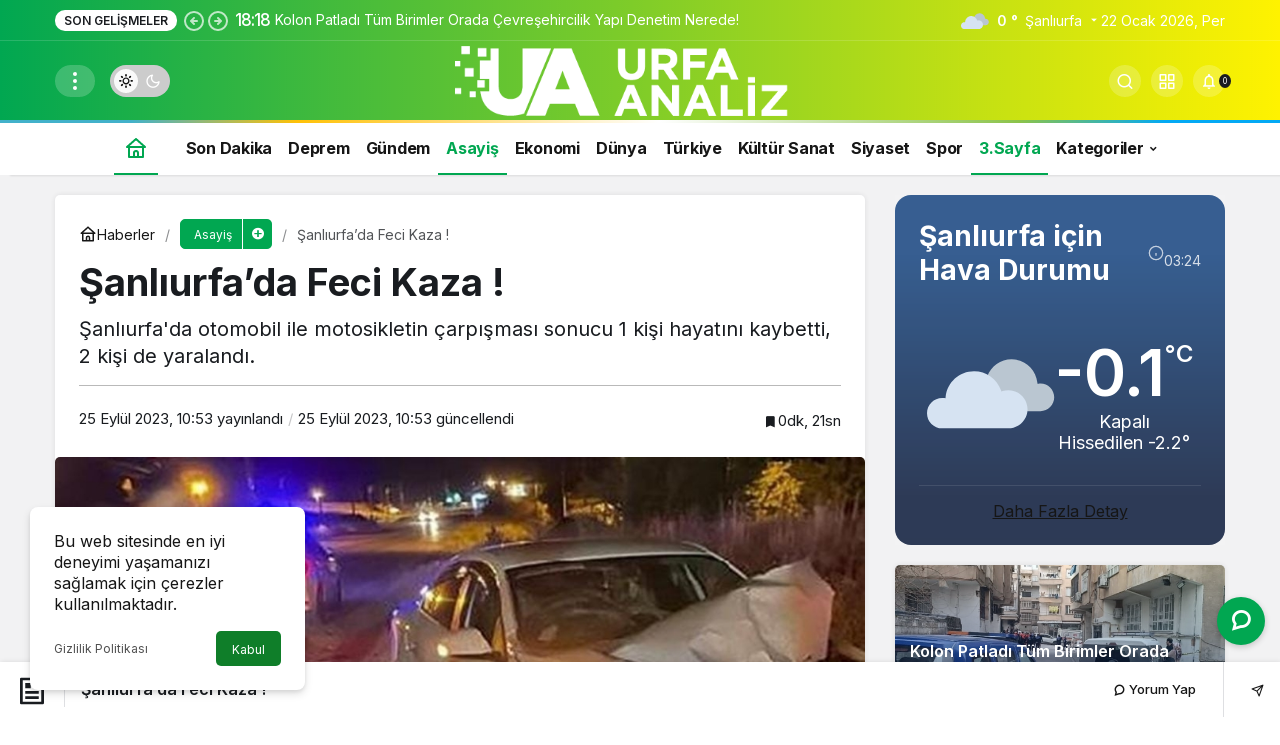

--- FILE ---
content_type: text/html; charset=UTF-8
request_url: https://www.urfaanaliz.com/sanliurfada-feci-kaza-7/
body_size: 19490
content:
<!doctype html>
<html lang="tr" prefix="og: http://ogp.me/ns#" class="light-mode" prefix="og: https://ogp.me/ns#">
<head>
<meta charset="UTF-8">
<meta http-equiv="X-UA-Compatible" content="IE=edge">
<meta name="viewport" content="width=device-width, initial-scale=1, minimum-scale=1">
<link rel="profile" href="https://gmpg.org/xfn/11">
<link rel='preload' as='style' href='https://www.urfaanaliz.com/wp-content/themes/kanews/assets/css/theme.min.css'/>
<link rel='preload' as='style' href='https://www.urfaanaliz.com/wp-content/themes/kanews/assets/css/theme-single.min.css'/>
<link rel='preload' as='font' href='https://www.urfaanaliz.com/wp-content/themes/kanews/assets/fonts/icomoon.woff' type='font/woff' crossorigin='anonymous'/>
<title>Şanlıurfa&#039;da Feci Kaza ! - Urfa Analiz</title>
<meta name="description" content="Sefer Uğur idaresindeki 46 KU 794 plakalı otomobil, Haliliye ilçesi Konuklu Mahallesi yakınlarında İbrahim Bulut (20) yönetimindeki 02 ADD 832 plakalı"/>
<meta name="robots" content="follow, index, max-snippet:-1, max-video-preview:-1, max-image-preview:large"/>
<link rel="canonical" href="https://www.urfaanaliz.com/sanliurfada-feci-kaza-7/"/>
<meta property="og:locale" content="tr_TR"/>
<meta property="og:type" content="article"/>
<meta property="og:title" content="Şanlıurfa&#039;da Feci Kaza ! - Urfa Analiz"/>
<meta property="og:description" content="Sefer Uğur idaresindeki 46 KU 794 plakalı otomobil, Haliliye ilçesi Konuklu Mahallesi yakınlarında İbrahim Bulut (20) yönetimindeki 02 ADD 832 plakalı"/>
<meta property="og:url" content="https://www.urfaanaliz.com/sanliurfada-feci-kaza-7/"/>
<meta property="og:site_name" content="Urfa Analiz"/>
<meta property="article:tag" content="#urfa"/>
<meta property="article:tag" content="asayiş"/>
<meta property="article:tag" content="manset"/>
<meta property="article:tag" content="Şanlıurfa"/>
<meta property="article:tag" content="üst"/>
<meta property="article:section" content="Asayiş"/>
<meta property="og:updated_time" content="2023-09-25T10:53:56+03:00"/>
<meta property="og:image" content="https://www.urfaanaliz.com/wp-content/uploads/2023/09/WhatsApp-Image-2023-09-25-at-10.53.38.jpeg"/>
<meta property="og:image:secure_url" content="https://www.urfaanaliz.com/wp-content/uploads/2023/09/WhatsApp-Image-2023-09-25-at-10.53.38.jpeg"/>
<meta property="og:image:width" content="1037"/>
<meta property="og:image:height" content="720"/>
<meta property="og:image:alt" content="Şanlıurfa&#8217;da Feci Kaza !"/>
<meta property="og:image:type" content="image/jpeg"/>
<meta property="article:published_time" content="2023-09-25T10:53:54+03:00"/>
<meta property="article:modified_time" content="2023-09-25T10:53:56+03:00"/>
<meta name="twitter:card" content="summary_large_image"/>
<meta name="twitter:title" content="Şanlıurfa&#039;da Feci Kaza ! - Urfa Analiz"/>
<meta name="twitter:description" content="Sefer Uğur idaresindeki 46 KU 794 plakalı otomobil, Haliliye ilçesi Konuklu Mahallesi yakınlarında İbrahim Bulut (20) yönetimindeki 02 ADD 832 plakalı"/>
<meta name="twitter:image" content="https://www.urfaanaliz.com/wp-content/uploads/2023/09/WhatsApp-Image-2023-09-25-at-10.53.38.jpeg"/>
<meta name="twitter:label1" content="Yazan"/>
<meta name="twitter:data1" content="bcengiz"/>
<meta name="twitter:label2" content="Okuma süresi"/>
<meta name="twitter:data2" content="Bir dakikadan az"/>
<script type="application/ld+json" class="rank-math-schema-pro">{"@context":"https://schema.org","@graph":[{"@type":["Organization","Person"],"@id":"https://www.urfaanaliz.com/#person","name":"Urfa Analiz","url":"https://www.urfaanaliz.com"},{"@type":"WebSite","@id":"https://www.urfaanaliz.com/#website","url":"https://www.urfaanaliz.com","name":"Urfa Analiz","publisher":{"@id":"https://www.urfaanaliz.com/#person"},"inLanguage":"tr"},{"@type":"ImageObject","@id":"https://www.urfaanaliz.com/wp-content/uploads/2023/09/WhatsApp-Image-2023-09-25-at-10.53.38.jpeg","url":"https://www.urfaanaliz.com/wp-content/uploads/2023/09/WhatsApp-Image-2023-09-25-at-10.53.38.jpeg","width":"1037","height":"720","inLanguage":"tr"},{"@type":"WebPage","@id":"https://www.urfaanaliz.com/sanliurfada-feci-kaza-7/#webpage","url":"https://www.urfaanaliz.com/sanliurfada-feci-kaza-7/","name":"\u015eanl\u0131urfa&#039;da Feci Kaza ! - Urfa Analiz","datePublished":"2023-09-25T10:53:54+03:00","dateModified":"2023-09-25T10:53:56+03:00","isPartOf":{"@id":"https://www.urfaanaliz.com/#website"},"primaryImageOfPage":{"@id":"https://www.urfaanaliz.com/wp-content/uploads/2023/09/WhatsApp-Image-2023-09-25-at-10.53.38.jpeg"},"inLanguage":"tr"},{"@type":"Person","@id":"https://www.urfaanaliz.com/author/tadmin/","name":"bcengiz","url":"https://www.urfaanaliz.com/author/tadmin/","image":{"@type":"ImageObject","@id":"https://www.urfaanaliz.com/wp-content/uploads/2022/10/images-41-96x96.jpeg","url":"https://www.urfaanaliz.com/wp-content/uploads/2022/10/images-41-96x96.jpeg","caption":"bcengiz","inLanguage":"tr"},"sameAs":["https://urfaanaliz.com/"]},{"@type":"BlogPosting","headline":"\u015eanl\u0131urfa&#039;da Feci Kaza ! - Urfa Analiz","datePublished":"2023-09-25T10:53:54+03:00","dateModified":"2023-09-25T10:53:56+03:00","articleSection":"3.Sayfa, Asayi\u015f","author":{"@id":"https://www.urfaanaliz.com/author/tadmin/","name":"bcengiz"},"publisher":{"@id":"https://www.urfaanaliz.com/#person"},"description":"Sefer U\u011fur idaresindeki 46 KU 794 plakal\u0131 otomobil, Haliliye il\u00e7esi Konuklu Mahallesi yak\u0131nlar\u0131nda \u0130brahim Bulut (20) y\u00f6netimindeki 02 ADD 832 plakal\u0131","name":"\u015eanl\u0131urfa&#039;da Feci Kaza ! - Urfa Analiz","@id":"https://www.urfaanaliz.com/sanliurfada-feci-kaza-7/#richSnippet","isPartOf":{"@id":"https://www.urfaanaliz.com/sanliurfada-feci-kaza-7/#webpage"},"image":{"@id":"https://www.urfaanaliz.com/wp-content/uploads/2023/09/WhatsApp-Image-2023-09-25-at-10.53.38.jpeg"},"inLanguage":"tr","mainEntityOfPage":{"@id":"https://www.urfaanaliz.com/sanliurfada-feci-kaza-7/#webpage"}}]}</script>
<link rel='dns-prefetch' href='//s.gravatar.com'/>
<link rel='dns-prefetch' href='//fonts.googleapis.com'/>
<link rel='dns-prefetch' href='//fonts.gstatic.com'/>
<link rel='dns-prefetch' href='//cdnjs.cloudflare.com'/>
<link rel='dns-prefetch' href='//www.google-analytics.com'/>
<link rel="alternate" type="application/rss+xml" title="Urfa Analiz &raquo; akışı" href="https://www.urfaanaliz.com/feed/"/>
<link rel="alternate" type="application/rss+xml" title="Urfa Analiz &raquo; yorum akışı" href="https://www.urfaanaliz.com/comments/feed/"/>
<link rel="alternate" type="application/rss+xml" title="Urfa Analiz &raquo; Şanlıurfa&#8217;da Feci Kaza ! yorum akışı" href="https://www.urfaanaliz.com/sanliurfada-feci-kaza-7/feed/"/>
<link rel="alternate" title="oEmbed (JSON)" type="application/json+oembed" href="https://www.urfaanaliz.com/wp-json/oembed/1.0/embed?url=https%3A%2F%2Fwww.urfaanaliz.com%2Fsanliurfada-feci-kaza-7%2F"/>
<link rel="alternate" title="oEmbed (XML)" type="text/xml+oembed" href="https://www.urfaanaliz.com/wp-json/oembed/1.0/embed?url=https%3A%2F%2Fwww.urfaanaliz.com%2Fsanliurfada-feci-kaza-7%2F&#038;format=xml"/>
<meta name="datePublished" content="2023-09-25T10:53:54+03:00"/><meta name="dateModified" content="2023-09-25T10:53:56+03:00"/><meta name="url" content="https://www.urfaanaliz.com/sanliurfada-feci-kaza-7/"/><meta name="articleSection" content="news"/><meta name="articleAuthor" content="bcengiz"/><meta property="article:published_time" content="2023-09-25T10:53:54+03:00"/>
<meta property="og:site_name" content="Urfa Analiz"/>
<meta property="og:type" content="article"/>
<meta property="og:url" content="https://www.urfaanaliz.com/sanliurfada-feci-kaza-7/"/><meta property="og:title" content="Şanlıurfa&#8217;da Feci Kaza ! - Urfa Analiz"/>
<meta property="twitter:title" content="Şanlıurfa&#8217;da Feci Kaza ! - Urfa Analiz"/><meta property="og:description" content="Şanlıurfa&#039;da otomobil ile motosikletin çarpışması sonucu 1 kişi hayatını kaybetti, 2 kişi de yaralandı."/><meta property="twitter:description" content="Şanlıurfa&#039;da otomobil ile motosikletin çarpışması sonucu 1 kişi hayatını kaybetti, 2 kişi de yaralandı."/><meta name="description" content="Şanlıurfa&#039;da otomobil ile motosikletin çarpışması sonucu 1 kişi hayatını kaybetti, 2 kişi de yaralandı."/><meta name="twitter:card" content="summary_large_image"/>
<meta property="og:image:width" content="1037"/>
<meta property="og:image:height" content="720"/>
<meta property="og:image" content="https://www.urfaanaliz.com/wp-content/uploads/2023/09/WhatsApp-Image-2023-09-25-at-10.53.38.jpeg"/>
<meta property="twitter:image" content="https://www.urfaanaliz.com/wp-content/uploads/2023/09/WhatsApp-Image-2023-09-25-at-10.53.38.jpeg"/>
<style id='wp-img-auto-sizes-contain-inline-css'>img:is([sizes=auto i],[sizes^="auto," i]){contain-intrinsic-size:3000px 1500px}</style>
<style id='wp-block-library-inline-css'>:root{--wp-block-synced-color:#7a00df;--wp-block-synced-color--rgb:122,0,223;--wp-bound-block-color:var(--wp-block-synced-color);--wp-editor-canvas-background:#ddd;--wp-admin-theme-color:#007cba;--wp-admin-theme-color--rgb:0,124,186;--wp-admin-theme-color-darker-10:#006ba1;--wp-admin-theme-color-darker-10--rgb:0,107,160.5;--wp-admin-theme-color-darker-20:#005a87;--wp-admin-theme-color-darker-20--rgb:0,90,135;--wp-admin-border-width-focus:2px}@media (min-resolution:192dpi){:root{--wp-admin-border-width-focus:1.5px}}.wp-element-button{cursor:pointer}:root .has-very-light-gray-background-color{background-color:#eee}:root .has-very-dark-gray-background-color{background-color:#313131}:root .has-very-light-gray-color{color:#eee}:root .has-very-dark-gray-color{color:#313131}:root .has-vivid-green-cyan-to-vivid-cyan-blue-gradient-background{background:linear-gradient(135deg,#00d084,#0693e3)}:root .has-purple-crush-gradient-background{background:linear-gradient(135deg,#34e2e4,#4721fb 50%,#ab1dfe)}:root .has-hazy-dawn-gradient-background{background:linear-gradient(135deg,#faaca8,#dad0ec)}:root .has-subdued-olive-gradient-background{background:linear-gradient(135deg,#fafae1,#67a671)}:root .has-atomic-cream-gradient-background{background:linear-gradient(135deg,#fdd79a,#004a59)}:root .has-nightshade-gradient-background{background:linear-gradient(135deg,#330968,#31cdcf)}:root .has-midnight-gradient-background{background:linear-gradient(135deg,#020381,#2874fc)}:root{--wp--preset--font-size--normal:16px;--wp--preset--font-size--huge:42px}.has-regular-font-size{font-size:1em}.has-larger-font-size{font-size:2.625em}.has-normal-font-size{font-size:var(--wp--preset--font-size--normal)}.has-huge-font-size{font-size:var(--wp--preset--font-size--huge)}.has-text-align-center{text-align:center}.has-text-align-left{text-align:left}.has-text-align-right{text-align:right}.has-fit-text{white-space:nowrap!important}#end-resizable-editor-section{display:none}.aligncenter{clear:both}.items-justified-left{justify-content:flex-start}.items-justified-center{justify-content:center}.items-justified-right{justify-content:flex-end}.items-justified-space-between{justify-content:space-between}.screen-reader-text{border:0;clip-path:inset(50%);height:1px;margin:-1px;overflow:hidden;padding:0;position:absolute;width:1px;word-wrap:normal!important}.screen-reader-text:focus{background-color:#ddd;clip-path:none;color:#444;display:block;font-size:1em;height:auto;left:5px;line-height:normal;padding:15px 23px 14px;text-decoration:none;top:5px;width:auto;z-index:100000}html :where(.has-border-color){border-style:solid}html :where([style*=border-top-color]){border-top-style:solid}html :where([style*=border-right-color]){border-right-style:solid}html :where([style*=border-bottom-color]){border-bottom-style:solid}html :where([style*=border-left-color]){border-left-style:solid}html :where([style*=border-width]){border-style:solid}html :where([style*=border-top-width]){border-top-style:solid}html :where([style*=border-right-width]){border-right-style:solid}html :where([style*=border-bottom-width]){border-bottom-style:solid}html :where([style*=border-left-width]){border-left-style:solid}html :where(img[class*=wp-image-]){height:auto;max-width:100%}:where(figure){margin:0 0 1em}html :where(.is-position-sticky){--wp-admin--admin-bar--position-offset:var(--wp-admin--admin-bar--height,0px)}@media screen and (max-width:600px){html :where(.is-position-sticky){--wp-admin--admin-bar--position-offset:0px}}</style><style id='wp-block-paragraph-inline-css'>.is-small-text{font-size:.875em}.is-regular-text{font-size:1em}.is-large-text{font-size:2.25em}.is-larger-text{font-size:3em}.has-drop-cap:not(:focus):first-letter{float:left;font-size:8.4em;font-style:normal;font-weight:100;line-height:.68;margin:.05em .1em 0 0;text-transform:uppercase}body.rtl .has-drop-cap:not(:focus):first-letter{float:none;margin-left:.1em}p.has-drop-cap.has-background{overflow:hidden}:root :where(p.has-background){padding:1.25em 2.375em}:where(p.has-text-color:not(.has-link-color)) a{color:inherit}p.has-text-align-left[style*="writing-mode:vertical-lr"],p.has-text-align-right[style*="writing-mode:vertical-rl"]{rotate:180deg}</style>
<style id='global-styles-inline-css'>:root{--wp--preset--aspect-ratio--square:1;--wp--preset--aspect-ratio--4-3:4/3;--wp--preset--aspect-ratio--3-4:3/4;--wp--preset--aspect-ratio--3-2:3/2;--wp--preset--aspect-ratio--2-3:2/3;--wp--preset--aspect-ratio--16-9:16/9;--wp--preset--aspect-ratio--9-16:9/16;--wp--preset--color--black:#000000;--wp--preset--color--cyan-bluish-gray:#abb8c3;--wp--preset--color--white:#ffffff;--wp--preset--color--pale-pink:#f78da7;--wp--preset--color--vivid-red:#cf2e2e;--wp--preset--color--luminous-vivid-orange:#ff6900;--wp--preset--color--luminous-vivid-amber:#fcb900;--wp--preset--color--light-green-cyan:#7bdcb5;--wp--preset--color--vivid-green-cyan:#00d084;--wp--preset--color--pale-cyan-blue:#8ed1fc;--wp--preset--color--vivid-cyan-blue:#0693e3;--wp--preset--color--vivid-purple:#9b51e0;--wp--preset--gradient--vivid-cyan-blue-to-vivid-purple:linear-gradient(135deg,rgb(6,147,227) 0%,rgb(155,81,224) 100%);--wp--preset--gradient--light-green-cyan-to-vivid-green-cyan:linear-gradient(135deg,rgb(122,220,180) 0%,rgb(0,208,130) 100%);--wp--preset--gradient--luminous-vivid-amber-to-luminous-vivid-orange:linear-gradient(135deg,rgb(252,185,0) 0%,rgb(255,105,0) 100%);--wp--preset--gradient--luminous-vivid-orange-to-vivid-red:linear-gradient(135deg,rgb(255,105,0) 0%,rgb(207,46,46) 100%);--wp--preset--gradient--very-light-gray-to-cyan-bluish-gray:linear-gradient(135deg,rgb(238,238,238) 0%,rgb(169,184,195) 100%);--wp--preset--gradient--cool-to-warm-spectrum:linear-gradient(135deg,rgb(74,234,220) 0%,rgb(151,120,209) 20%,rgb(207,42,186) 40%,rgb(238,44,130) 60%,rgb(251,105,98) 80%,rgb(254,248,76) 100%);--wp--preset--gradient--blush-light-purple:linear-gradient(135deg,rgb(255,206,236) 0%,rgb(152,150,240) 100%);--wp--preset--gradient--blush-bordeaux:linear-gradient(135deg,rgb(254,205,165) 0%,rgb(254,45,45) 50%,rgb(107,0,62) 100%);--wp--preset--gradient--luminous-dusk:linear-gradient(135deg,rgb(255,203,112) 0%,rgb(199,81,192) 50%,rgb(65,88,208) 100%);--wp--preset--gradient--pale-ocean:linear-gradient(135deg,rgb(255,245,203) 0%,rgb(182,227,212) 50%,rgb(51,167,181) 100%);--wp--preset--gradient--electric-grass:linear-gradient(135deg,rgb(202,248,128) 0%,rgb(113,206,126) 100%);--wp--preset--gradient--midnight:linear-gradient(135deg,rgb(2,3,129) 0%,rgb(40,116,252) 100%);--wp--preset--font-size--small:13px;--wp--preset--font-size--medium:20px;--wp--preset--font-size--large:36px;--wp--preset--font-size--x-large:42px;--wp--preset--spacing--20:0.44rem;--wp--preset--spacing--30:0.67rem;--wp--preset--spacing--40:1rem;--wp--preset--spacing--50:1.5rem;--wp--preset--spacing--60:2.25rem;--wp--preset--spacing--70:3.38rem;--wp--preset--spacing--80:5.06rem;--wp--preset--shadow--natural:6px 6px 9px rgba(0, 0, 0, 0.2);--wp--preset--shadow--deep:12px 12px 50px rgba(0, 0, 0, 0.4);--wp--preset--shadow--sharp:6px 6px 0px rgba(0, 0, 0, 0.2);--wp--preset--shadow--outlined:6px 6px 0px -3px rgb(255, 255, 255), 6px 6px rgb(0, 0, 0);--wp--preset--shadow--crisp:6px 6px 0px rgb(0, 0, 0);}:where(.is-layout-flex){gap:0.5em;}:where(.is-layout-grid){gap:0.5em;}body .is-layout-flex{display:flex;}.is-layout-flex{flex-wrap:wrap;align-items:center;}.is-layout-flex > :is(*, div){margin:0;}body .is-layout-grid{display:grid;}.is-layout-grid > :is(*, div){margin:0;}:where(.wp-block-columns.is-layout-flex){gap:2em;}:where(.wp-block-columns.is-layout-grid){gap:2em;}:where(.wp-block-post-template.is-layout-flex){gap:1.25em;}:where(.wp-block-post-template.is-layout-grid){gap:1.25em;}.has-black-color{color:var(--wp--preset--color--black) !important;}.has-cyan-bluish-gray-color{color:var(--wp--preset--color--cyan-bluish-gray) !important;}.has-white-color{color:var(--wp--preset--color--white) !important;}.has-pale-pink-color{color:var(--wp--preset--color--pale-pink) !important;}.has-vivid-red-color{color:var(--wp--preset--color--vivid-red) !important;}.has-luminous-vivid-orange-color{color:var(--wp--preset--color--luminous-vivid-orange) !important;}.has-luminous-vivid-amber-color{color:var(--wp--preset--color--luminous-vivid-amber) !important;}.has-light-green-cyan-color{color:var(--wp--preset--color--light-green-cyan) !important;}.has-vivid-green-cyan-color{color:var(--wp--preset--color--vivid-green-cyan) !important;}.has-pale-cyan-blue-color{color:var(--wp--preset--color--pale-cyan-blue) !important;}.has-vivid-cyan-blue-color{color:var(--wp--preset--color--vivid-cyan-blue) !important;}.has-vivid-purple-color{color:var(--wp--preset--color--vivid-purple) !important;}.has-black-background-color{background-color:var(--wp--preset--color--black) !important;}.has-cyan-bluish-gray-background-color{background-color:var(--wp--preset--color--cyan-bluish-gray) !important;}.has-white-background-color{background-color:var(--wp--preset--color--white) !important;}.has-pale-pink-background-color{background-color:var(--wp--preset--color--pale-pink) !important;}.has-vivid-red-background-color{background-color:var(--wp--preset--color--vivid-red) !important;}.has-luminous-vivid-orange-background-color{background-color:var(--wp--preset--color--luminous-vivid-orange) !important;}.has-luminous-vivid-amber-background-color{background-color:var(--wp--preset--color--luminous-vivid-amber) !important;}.has-light-green-cyan-background-color{background-color:var(--wp--preset--color--light-green-cyan) !important;}.has-vivid-green-cyan-background-color{background-color:var(--wp--preset--color--vivid-green-cyan) !important;}.has-pale-cyan-blue-background-color{background-color:var(--wp--preset--color--pale-cyan-blue) !important;}.has-vivid-cyan-blue-background-color{background-color:var(--wp--preset--color--vivid-cyan-blue) !important;}.has-vivid-purple-background-color{background-color:var(--wp--preset--color--vivid-purple) !important;}.has-black-border-color{border-color:var(--wp--preset--color--black) !important;}.has-cyan-bluish-gray-border-color{border-color:var(--wp--preset--color--cyan-bluish-gray) !important;}.has-white-border-color{border-color:var(--wp--preset--color--white) !important;}.has-pale-pink-border-color{border-color:var(--wp--preset--color--pale-pink) !important;}.has-vivid-red-border-color{border-color:var(--wp--preset--color--vivid-red) !important;}.has-luminous-vivid-orange-border-color{border-color:var(--wp--preset--color--luminous-vivid-orange) !important;}.has-luminous-vivid-amber-border-color{border-color:var(--wp--preset--color--luminous-vivid-amber) !important;}.has-light-green-cyan-border-color{border-color:var(--wp--preset--color--light-green-cyan) !important;}.has-vivid-green-cyan-border-color{border-color:var(--wp--preset--color--vivid-green-cyan) !important;}.has-pale-cyan-blue-border-color{border-color:var(--wp--preset--color--pale-cyan-blue) !important;}.has-vivid-cyan-blue-border-color{border-color:var(--wp--preset--color--vivid-cyan-blue) !important;}.has-vivid-purple-border-color{border-color:var(--wp--preset--color--vivid-purple) !important;}.has-vivid-cyan-blue-to-vivid-purple-gradient-background{background:var(--wp--preset--gradient--vivid-cyan-blue-to-vivid-purple) !important;}.has-light-green-cyan-to-vivid-green-cyan-gradient-background{background:var(--wp--preset--gradient--light-green-cyan-to-vivid-green-cyan) !important;}.has-luminous-vivid-amber-to-luminous-vivid-orange-gradient-background{background:var(--wp--preset--gradient--luminous-vivid-amber-to-luminous-vivid-orange) !important;}.has-luminous-vivid-orange-to-vivid-red-gradient-background{background:var(--wp--preset--gradient--luminous-vivid-orange-to-vivid-red) !important;}.has-very-light-gray-to-cyan-bluish-gray-gradient-background{background:var(--wp--preset--gradient--very-light-gray-to-cyan-bluish-gray) !important;}.has-cool-to-warm-spectrum-gradient-background{background:var(--wp--preset--gradient--cool-to-warm-spectrum) !important;}.has-blush-light-purple-gradient-background{background:var(--wp--preset--gradient--blush-light-purple) !important;}.has-blush-bordeaux-gradient-background{background:var(--wp--preset--gradient--blush-bordeaux) !important;}.has-luminous-dusk-gradient-background{background:var(--wp--preset--gradient--luminous-dusk) !important;}.has-pale-ocean-gradient-background{background:var(--wp--preset--gradient--pale-ocean) !important;}.has-electric-grass-gradient-background{background:var(--wp--preset--gradient--electric-grass) !important;}.has-midnight-gradient-background{background:var(--wp--preset--gradient--midnight) !important;}.has-small-font-size{font-size:var(--wp--preset--font-size--small) !important;}.has-medium-font-size{font-size:var(--wp--preset--font-size--medium) !important;}.has-large-font-size{font-size:var(--wp--preset--font-size--large) !important;}.has-x-large-font-size{font-size:var(--wp--preset--font-size--x-large) !important;}</style>
<link rel="stylesheet" type="text/css" href="//www.urfaanaliz.com/wp-content/cache/wpfc-minified/m93w3pwd/e4toc.css" media="all"/>
<style id='kanews-theme-inline-css'>.kanews-post-thumb:before, .kanews-slider-wrapper:not(.slick-initialized):before, .kanews-slide-thumb:before{background-image:url()}.dark-mode .site-header-logo img{content:url(https://www.urfaanaliz.com/wp-content/uploads/2024/03/2.png);width:501px}.site-header .site-header-wrapper{background:linear-gradient(to right, #01a751, #fff200)}#footer.dark-mode,.site-footer.light-mode{background:linear-gradient(to right, #01a751, #fff200)}.kanews-tab-bar{background-color:#01a751 !important}.kanews-tab-bar li>a, .kanews-tab-bar li, .kanews-tab-bar-icon{color:#ffffff !important}@media(min-width:992px){.kanews-post-headline{}}#site-menu-block{background:linear-gradient(to right, #01a751, #fff200)}#site-mobile-menu .site-mobile-menu-wrapper{background-color:#01a751}.progress-wrap svg.progress-circle path{stroke:#01a751}.progress-wrap::after{color:#01a751}:root{--wp--preset--color--primary:#01a751;--kan-theme-color:#01a751}</style>
<link rel="stylesheet" type="text/css" href="//www.urfaanaliz.com/wp-content/cache/wpfc-minified/7zt9ny0c/e4tqc.css" media="all"/>
<style id='kanews-theme-single-inline-css'>@media(min-width:992px){.kanews-article-title{}}@media(min-width:992px){.kanews-article-title+p{}}@media(min-width:992px){.kanews-article-meta{}}@media(min-width:992px){.kanews-article-content li, .kanews-article-content p, .kanews-article-content{}}</style>
<link rel="stylesheet" type="text/css" href="//www.urfaanaliz.com/wp-content/cache/wpfc-minified/95vqo9r9/e4toc.css" media="all"/>
<link rel="https://api.w.org/" href="https://www.urfaanaliz.com/wp-json/"/><link rel="alternate" title="JSON" type="application/json" href="https://www.urfaanaliz.com/wp-json/wp/v2/posts/15767"/><meta name="generator" content="WordPress 6.9"/>
<link rel='shortlink' href='https://www.urfaanaliz.com/?p=15767'/>
<script id="kanews-theme-schema" type="application/ld+json">{"@context": "https://schema.org","@graph": [
{
"@type": "Organization",
"@id": "https://www.urfaanaliz.com/#organization",
"url": "https://www.urfaanaliz.com/",
"name": "Urfa Analiz",
"logo": {
"@type": "ImageObject",
"url": "https://www.urfaanaliz.com/wp-content/uploads/2024/03/3-1.png",
"width": "501",
"height": "100"
}},
{
"@type": "ImageObject",
"@id": "https://www.urfaanaliz.com/sanliurfada-feci-kaza-7/#primaryImage",
"url": "https://www.urfaanaliz.com/wp-content/uploads/2023/09/WhatsApp-Image-2023-09-25-at-10.53.38.jpeg",
"width": 1037,
"height": 720,
"inLanguage": "tr"
},
{
"@type": "WebSite",
"@id": "https://www.urfaanaliz.com/#website",
"url": "https://www.urfaanaliz.com",
"name": "Urfa Analiz",
"description": "Urfa Haber Merkezi",
"publisher": {
"@id": "https://www.urfaanaliz.com/#organization"
},
"inLanguage": "tr",
"potentialAction": {
"@type": "SearchAction",
"target": "https://www.urfaanaliz.com/?s={search_term_string}",
"query-input": "required name=search_term_string"
}},
{
"@type": "WebPage",
"@id": "https://www.urfaanaliz.com/sanliurfada-feci-kaza-7/#webpage",
"url": "https://www.urfaanaliz.com/sanliurfada-feci-kaza-7/",
"inLanguage": "tr",
"name": "Şanlıurfa&#8217;da Feci Kaza ! - Urfa Analiz",
"isPartOf": {
"@id": "https://www.urfaanaliz.com/#website"
},
"primaryImageOfPage": {
"@id": "https://www.urfaanaliz.com/sanliurfada-feci-kaza-7/#primaryImage"
}},
{
"@id": "#post-15767",
"@type": "NewsArticle",
"headline": "Şanlıurfa&#8217;da Feci Kaza ! - Urfa Analiz",
"url": "https://www.urfaanaliz.com/sanliurfada-feci-kaza-7/",
"isPartOf": {
"@id": "https://www.urfaanaliz.com/sanliurfada-feci-kaza-7/#webpage"
},
"inLanguage": "tr",
"description": "Şanlıurfa'da otomobil ile motosikletin çarpışması sonucu 1 kişi hayatını kaybetti, 2 kişi de yaralandı.\r\n",
"author": {
"@type": "Person",
"name": "bcengiz",
"url": "https://www.urfaanaliz.com/author/"
},
"keywords": [
"#urfa",
"asayiş",
"manset",
"Şanlıurfa",
"üst"
],
"articleSection": "Asayiş",
"datePublished": "2023-09-25T10:53:54+03:00",
"dateModified": "2023-09-25T10:53:56+03:00",
"publisher": {
"@id": "https://www.urfaanaliz.com/#organization"
},
"image": {
"@id": "https://www.urfaanaliz.com/sanliurfada-feci-kaza-7/#primaryImage"
},
"mainEntityOfPage": {
"@id": "https://www.urfaanaliz.com/sanliurfada-feci-kaza-7/#webpage"
}}
]}</script>
<script id="kanews-schema-breadcrumb" type="application/ld+json">{
"@context": "http://schema.org",
"@type": "BreadcrumbList",
"id": "https://www.urfaanaliz.com/sanliurfada-feci-kaza-7#breadcrumb",
"itemListElement": [
{
"@type": "ListItem",
"position": 1,
"item": {
"@id": "https://www.urfaanaliz.com",
"name": "Haberler"
}},
{
"@type": "ListItem",
"position": 2,
"item": {
"@id": "https://www.urfaanaliz.com/asayis-haberleri/",
"name": "Asayi\u015f"
}},
{
"@type": "ListItem",
"position": 3,
"item": {
"@id": "https://www.urfaanaliz.com/sanliurfada-feci-kaza-7/",
"name": "\u015eanl\u0131urfa&#8217;da Feci Kaza !"
}}
]
}</script><link rel="icon" href="https://www.urfaanaliz.com/wp-content/uploads/2023/02/cropped-fav-32x32.png" sizes="32x32"/>
<link rel="icon" href="https://www.urfaanaliz.com/wp-content/uploads/2023/02/cropped-fav-192x192.png" sizes="192x192"/>
<link rel="apple-touch-icon" href="https://www.urfaanaliz.com/wp-content/uploads/2023/02/cropped-fav-180x180.png"/>
<meta name="msapplication-TileImage" content="https://www.urfaanaliz.com/wp-content/uploads/2023/02/cropped-fav-270x270.png"/>
<style id="wp-custom-css">.kanews-carousel-item .kanews-post-overlay{--gradient-start-color:#0423596c;--gradient-end-color:rgba(0, 0, 0, 0%);}
.kanews-post-overlay{--gradient-start-color:#0423596c;--gradient-end-color:rgba(0, 0, 0, 0%);}
.kanews-slider-global .kanews-slide-overlay{--gradient-start-color:#0423596c;--gradient-start-color:rgba(0, 0, 0, 0.6);--gradient-end-color:rgba(0, 0, 0, 0);}</style>
<meta name="theme-color" content="#01a751"/>
<meta name="msapplication-navbutton-color" content="#01a751">
<meta name="apple-mobile-web-app-status-bar-style" content="#01a751"></head>
<body class="wp-singular post-template-default single single-post postid-15767 single-format-standard wp-theme-kanews kanews-theme-by-kanthemes header-line category-796 single-layout-box">
<div id="page" class="site-wrapper">
<div class="site-head site-head-4 header-btn-small header-skin-dark">
<header id="header" class="site-header">
<div class="site-header-wrapper">
<div class="site-subheader hidden-mobile">
<div class="container">
<div class="row site-row align-items-center justify-content-between">
<div class="col">
<div class="site-subheader-left d-flex flex-wrap no-gutters align-items-center">
<div class="kanews-ticker-wrapper col pr-0"><div class="row no-gutters"><div class="col-auto"><div class="kanews-ticker-heading"><span>Son Gelişmeler</span></div></div><div class="kanews-ticker-control col-auto"><button class="kanews-ticker-prev" aria-label="Önceki"><svg width="24" height="24" xmlns="http://www.w3.org/2000/svg" viewBox="0 0 24 24" id="arrow-circle-left"><path fill="currentColor" d="M8.29,11.29a1,1,0,0,0-.21.33,1,1,0,0,0,0,.76,1,1,0,0,0,.21.33l3,3a1,1,0,0,0,1.42-1.42L11.41,13H15a1,1,0,0,0,0-2H11.41l1.3-1.29a1,1,0,0,0,0-1.42,1,1,0,0,0-1.42,0ZM2,12A10,10,0,1,0,12,2,10,10,0,0,0,2,12Zm18,0a8,8,0,1,1-8-8A8,8,0,0,1,20,12Z"></path></svg></button><button aria-label="Sonraki" class="kanews-ticker-next"><svg width="24" height="24" xmlns="http://www.w3.org/2000/svg" viewBox="0 0 24 24" id="arrow-circle-right"><path fill="currentColor" d="M15.71,12.71a1,1,0,0,0,.21-.33,1,1,0,0,0,0-.76,1,1,0,0,0-.21-.33l-3-3a1,1,0,0,0-1.42,1.42L12.59,11H9a1,1,0,0,0,0,2h3.59l-1.3,1.29a1,1,0,0,0,0,1.42,1,1,0,0,0,1.42,0ZM22,12A10,10,0,1,0,12,22,10,10,0,0,0,22,12ZM4,12a8,8,0,1,1,8,8A8,8,0,0,1,4,12Z"></path></svg></button></div><div class="kanews-ticker col"><ul class="kanews-ticker-slider"><li><a href="https://www.urfaanaliz.com/kolon-patladi-tum-birimler-orada-cevresehircilik-yapi-denetim-nerede/"><span class="kanews-ticker-date hidden-mobile">18:18 </span> <div class="kanews-ticker-title truncate truncate-1">Kolon Patladı Tüm Birimler Orada Çevreşehircilik Yapı Denetim Nerede!</div></a></li><li><a href="https://www.urfaanaliz.com/sanliurfada-jandarmadan-narkotik-operasyonu/"><span class="kanews-ticker-date hidden-mobile">13:03 </span> <div class="kanews-ticker-title truncate truncate-1">Şanlıurfa’da Jandarmadan Narkotik Operasyonu!</div></a></li><li><a href="https://www.urfaanaliz.com/kardes-sehir-heyetinden-kulubumuze-ve-11-nisan-stadyumuna-ziyaret/"><span class="kanews-ticker-date hidden-mobile">21:17 </span> <div class="kanews-ticker-title truncate truncate-1">KARDEŞ ŞEHİR HEYETİNDEN KULÜBÜMÜZE VE 11 NİSAN STADYUMU’NA ZİYARET !</div></a></li><li><a href="https://www.urfaanaliz.com/sanliurfada-tutun-ve-alkol-kacakcilarina-darbe/"><span class="kanews-ticker-date hidden-mobile">15:36 </span> <div class="kanews-ticker-title truncate truncate-1">Şanlıurfa’da Tütün ve Alkol Kaçakçılarına Darbe!</div></a></li><li><a href="https://www.urfaanaliz.com/sanliurfasporda-sertac-kaya-ya-onemli-gorevlendirme/"><span class="kanews-ticker-date hidden-mobile">15:27 </span> <div class="kanews-ticker-title truncate truncate-1">Şanlıurfaspor’da Sertaç Kaya &#8216;ya Önemli Görevlendirme!</div></a></li><li><a href="https://www.urfaanaliz.com/33386-2/"><span class="kanews-ticker-date hidden-mobile">15:13 </span> <div class="kanews-ticker-title truncate truncate-1">Şanlıurfa&#8217;da TEKNOFEST&#8217;in Düzenleneceği GAP Havalimanı&#8217;nda İnceleme!</div></a></li><li><a href="https://www.urfaanaliz.com/katarakt-tedavisinde-erken-tani-hayat-kalitesini-yukseltiyor/"><span class="kanews-ticker-date hidden-mobile">12:08 </span> <div class="kanews-ticker-title truncate truncate-1">Katarakt Tedavisinde Erken Tanı Hayat Kalitesini Yükseltiyor!</div></a></li><li><a href="https://www.urfaanaliz.com/ibrahim-karakas-guven-tazeledi/"><span class="kanews-ticker-date hidden-mobile">13:27 </span> <div class="kanews-ticker-title truncate truncate-1">İbrahim Karakaş Güven Tazeledi!</div></a></li><li><a href="https://www.urfaanaliz.com/gram-altin-haftaya-yeni-rekoruyla-girdi/"><span class="kanews-ticker-date hidden-mobile">10:46 </span> <div class="kanews-ticker-title truncate truncate-1">Gram Altın Haftaya Yeni Rekoruyla Girdi!</div></a></li><li><a href="https://www.urfaanaliz.com/sanliurfada-gizli-buzlanmaya-dikkat-kazalar-pes-pese-geldi/"><span class="kanews-ticker-date hidden-mobile">9:57 </span> <div class="kanews-ticker-title truncate truncate-1">Şanlıurfa’da Gizli Buzlanmaya Dikkat ! Kazalar Peş Peşe Geldi!</div></a></li></ul></div></div></div></div></div><div class="col-auto">
<div class="site-subheader-right d-flex flex-wrap align-items-center">
<div data-toggle="kanews-weather-select-city2" class="kanews-city-weather-wrapper" data-city="Şanlıurfa"></div><div id="kanews-weather-select-city2" class="kanews-waether-cities kanews-scroll"><input placeholder="Şehir ara" id="kanews-weather-search" /><div class="kanews-weather-city" data-city="İstanbul">İstanbul</div><div class="kanews-weather-city" data-city="Ankara">Ankara</div><div class="kanews-weather-city" data-city="İzmir">İzmir</div><div class="kanews-weather-city" data-city="Adana">Adana</div><div class="kanews-weather-city" data-city="Adıyaman">Adıyaman</div><div class="kanews-weather-city" data-city="Afyonkarahisar">Afyonkarahisar</div><div class="kanews-weather-city" data-city="Ağrı">Ağrı</div><div class="kanews-weather-city" data-city="Aksaray">Aksaray</div><div class="kanews-weather-city" data-city="Amasya">Amasya</div><div class="kanews-weather-city" data-city="Antalya">Antalya</div><div class="kanews-weather-city" data-city="Ardahan">Ardahan</div><div class="kanews-weather-city" data-city="Artvin">Artvin</div><div class="kanews-weather-city" data-city="Aydın">Aydın</div><div class="kanews-weather-city" data-city="Balıkesir">Balıkesir</div><div class="kanews-weather-city" data-city="Bartın">Bartın</div><div class="kanews-weather-city" data-city="Batman">Batman</div><div class="kanews-weather-city" data-city="Bayburt">Bayburt</div><div class="kanews-weather-city" data-city="Bilecik">Bilecik</div><div class="kanews-weather-city" data-city="Bingöl">Bingöl</div><div class="kanews-weather-city" data-city="Bitlis">Bitlis</div><div class="kanews-weather-city" data-city="Bolu">Bolu</div><div class="kanews-weather-city" data-city="Burdur">Burdur</div><div class="kanews-weather-city" data-city="Bursa">Bursa</div><div class="kanews-weather-city" data-city="Çanakkale">Çanakkale</div><div class="kanews-weather-city" data-city="Çankırı">Çankırı</div><div class="kanews-weather-city" data-city="Çorum">Çorum</div><div class="kanews-weather-city" data-city="Denizli">Denizli</div><div class="kanews-weather-city" data-city="Diyarbakır">Diyarbakır</div><div class="kanews-weather-city" data-city="Düzce">Düzce</div><div class="kanews-weather-city" data-city="Edirne">Edirne</div><div class="kanews-weather-city" data-city="Elazığ">Elazığ</div><div class="kanews-weather-city" data-city="Erzincan">Erzincan</div><div class="kanews-weather-city" data-city="Erzurum">Erzurum</div><div class="kanews-weather-city" data-city="Eskişehir">Eskişehir</div><div class="kanews-weather-city" data-city="Gaziantep">Gaziantep</div><div class="kanews-weather-city" data-city="Giresun">Giresun</div><div class="kanews-weather-city" data-city="Gümüşhane">Gümüşhane</div><div class="kanews-weather-city" data-city="Hakkâri">Hakkâri</div><div class="kanews-weather-city" data-city="Hatay">Hatay</div><div class="kanews-weather-city" data-city="Iğdır">Iğdır</div><div class="kanews-weather-city" data-city="Isparta">Isparta</div><div class="kanews-weather-city" data-city="Kahramanmaraş">Kahramanmaraş</div><div class="kanews-weather-city" data-city="Karabük">Karabük</div><div class="kanews-weather-city" data-city="Karaman">Karaman</div><div class="kanews-weather-city" data-city="Kars">Kars</div><div class="kanews-weather-city" data-city="Kastamonu">Kastamonu</div><div class="kanews-weather-city" data-city="Kayseri">Kayseri</div><div class="kanews-weather-city" data-city="Kırıkkale">Kırıkkale</div><div class="kanews-weather-city" data-city="Kırklareli">Kırklareli</div><div class="kanews-weather-city" data-city="Kırşehir">Kırşehir</div><div class="kanews-weather-city" data-city="Kilis">Kilis</div><div class="kanews-weather-city" data-city="Kocaeli">Kocaeli</div><div class="kanews-weather-city" data-city="Konya">Konya</div><div class="kanews-weather-city" data-city="Kütahya">Kütahya</div><div class="kanews-weather-city" data-city="Malatya">Malatya</div><div class="kanews-weather-city" data-city="Manisa">Manisa</div><div class="kanews-weather-city" data-city="Mardin">Mardin</div><div class="kanews-weather-city" data-city="Mersin">Mersin</div><div class="kanews-weather-city" data-city="Muğla">Muğla</div><div class="kanews-weather-city" data-city="Muş">Muş</div><div class="kanews-weather-city" data-city="Nevşehir">Nevşehir</div><div class="kanews-weather-city" data-city="Niğde">Niğde</div><div class="kanews-weather-city" data-city="Ordu">Ordu</div><div class="kanews-weather-city" data-city="Osmaniye">Osmaniye</div><div class="kanews-weather-city" data-city="Rize">Rize</div><div class="kanews-weather-city" data-city="Sakarya">Sakarya</div><div class="kanews-weather-city" data-city="Samsun">Samsun</div><div class="kanews-weather-city" data-city="Siirt">Siirt</div><div class="kanews-weather-city" data-city="Sinop">Sinop</div><div class="kanews-weather-city" data-city="Sivas">Sivas</div><div class="kanews-weather-city" data-city="Şırnak">Şırnak</div><div class="kanews-weather-city" data-city="Tekirdağ">Tekirdağ</div><div class="kanews-weather-city" data-city="Tokat">Tokat</div><div class="kanews-weather-city" data-city="Trabzon">Trabzon</div><div class="kanews-weather-city" data-city="Tunceli">Tunceli</div><div class="kanews-weather-city" data-city="Şanlıurfa">Şanlıurfa</div><div class="kanews-weather-city" data-city="Uşak">Uşak</div><div class="kanews-weather-city" data-city="Van">Van</div><div class="kanews-weather-city" data-city="Yalova">Yalova</div><div class="kanews-weather-city" data-city="Yozgat">Yozgat</div><div class="kanews-weather-city" data-city="Zonguldak">Zonguldak</div></div>22 Ocak 2026, Per</div></div></div></div></div><div class="site-header-top">
<div class="container">
<div class="row site-row justify-content-between align-items-center">
<div class="col-auto col-lg-4">
<div class="site-header-top-left d-flex align-items-center">
<button aria-label="Menü" class="site-mobil-menu-btn hidden-desktop" data-toggle="site-mobile-menu"><svg class="icon-90deg" width="28" height="28" xmlns="http://www.w3.org/2000/svg" viewBox="0 0 24 24" id="bars"><path fill="currentColor" d="M5,12a1,1,0,0,0-1,1v8a1,1,0,0,0,2,0V13A1,1,0,0,0,5,12ZM10,2A1,1,0,0,0,9,3V21a1,1,0,0,0,2,0V3A1,1,0,0,0,10,2ZM20,16a1,1,0,0,0-1,1v4a1,1,0,0,0,2,0V17A1,1,0,0,0,20,16ZM15,8a1,1,0,0,0-1,1V21a1,1,0,0,0,2,0V9A1,1,0,0,0,15,8Z"></path></svg></button>
<button class="site-drawer-menu-btn hidden-mobile header-btn-icon" aria-label="Menüyü Aç" data-toggle="site-menu-block"><svg width="24" height="24" xmlns="http://www.w3.org/2000/svg" viewBox="0 0 24 24" id="ellipsis-v"><path fill="currentColor" d="M12,7a2,2,0,1,0-2-2A2,2,0,0,0,12,7Zm0,10a2,2,0,1,0,2,2A2,2,0,0,0,12,17Zm0-7a2,2,0,1,0,2,2A2,2,0,0,0,12,10Z"></path></svg></button>                                                <div class="hidden-mobile"><div class="kanews-mode-change" tabindex="0" role="switch" aria-label="Mod Değiştir" aria-checked="false"><div class="kanews-switch-button" aria-hidden="true"><div class="kanews-switch" aria-hidden="true"></div></div></div></div></div></div><div class="col col-lg-4">
<div class="site-header-top-center text-center">
<div class="site-header-logo"><a href="https://www.urfaanaliz.com/" title="Urfa Analiz"><img class="logo-light" src="https://www.urfaanaliz.com/wp-content/uploads/2024/03/3-1.png" srcset="https://www.urfaanaliz.com/wp-content/uploads/2024/03/3-1.png 2x, https://www.urfaanaliz.com/wp-content/uploads/2024/03/3-1.png 1x" alt="" width="501" height="100"/></a></div></div></div><div class="col-auto col-lg-4">
<div class="site-header-top-right">
<div id="site-header-search" class="kanews-ajax-search-wrapper hidden-mobile"> <button aria-label="Arama Yap" class="header-btn-icon" data-toggle="site-header-search-wrapper"><i class="icon-search"></i></button>
<div id="site-header-search-wrapper" class="is-hidden"><form role="search" method="get" class="site-header-search-form" action="https://www.urfaanaliz.com/">
<input class="kanews-ajax-search" type="text" placeholder="Aramak istediğiniz kelimeyi yazın.." value="" name="s" />
<button aria-label="Arama Yap type="submit"><span class="icon-search icon-2x"></span></button><p>Aradığınız kelimeyi yazın ve entera basın, kapatmak için esc butonuna tıklayın.</p>
<div id="kanews-loader"></div></form><div class="kanews-popup-close-btn search-close-btn"><i class="icon-close"></i></div></div></div><div class="site-header-action"><button role="button" aria-expanded="false" data-toggle="site-header-action-content" aria-label="Servisler" class="header-btn-icon"><i aria-hidden="true" class="icon-grid"></i></button><div id="site-header-action-content"><div class="site-header-action-wrapper kanews-scroll site-header-action-style2"><button data-toggle="site-header-action-content" aria-label="Kapat"><i class="icon-close"></i></button><div class="site-header-action-btn-group"><div class="onjkln2">Hızlı Erişim</div><a href="https://www.urfaanaliz.com/doviz-kurlari/" class="site-header-action-btn"><div class="site-header-action-btn-wrapper" style="background-color:rgb(64, 140, 43, 0.25)"><div class="site-header-action-icon bg-primary" style="background: #408c2b"><i class="icon-money"></i></div><div class="site-header-action-content"><div class="site-header-action-name">Döviz Kurlar</div><div class="site-header-action-desc truncate truncate-2">Piyasanın kalbine yakından göz atın.</div></div></div></a><a href="https://www.urfaanaliz.com/sanliurfada-feci-kaza-7/" class="site-header-action-btn"><div class="site-header-action-btn-wrapper" style="background-color:rgb(181, 120, 41, 0.25)"><div class="site-header-action-icon bg-primary" style="background: #b57829"><i class="icon-bitcoin"></i></div><div class="site-header-action-content"><div class="site-header-action-name">Kripto Paralar</div><div class="site-header-action-desc truncate truncate-2">Kripto para piyasalarında son durum!</div></div></div></a><a href="https://www.urfaanaliz.com/hava-durumu-2-2/" class="site-header-action-btn"><div class="site-header-action-btn-wrapper" style="background-color:rgb(32, 111, 214, 0.25)"><div class="site-header-action-icon bg-primary" style="background: #206fd6"><i class="icon-sun"></i></div><div class="site-header-action-content"><div class="site-header-action-name">Hava Durumu</div><div class="site-header-action-desc truncate truncate-2"></div></div></div></a><a href="https://www.urfaanaliz.com/mac-merkezi/" class="site-header-action-btn"><div class="site-header-action-btn-wrapper"><div class="site-header-action-icon bg-primary"><i class="icon-mic"></i></div><div class="site-header-action-content"><div class="site-header-action-name">Maç Merkezi</div><div class="site-header-action-desc truncate truncate-2"></div></div></div></a><a href="https://www.urfaanaliz.com/puan-durumu-2/" class="site-header-action-btn"><div class="site-header-action-btn-wrapper" style="background-color:rgb(27, 154, 186, 0.25)"><div class="site-header-action-icon bg-primary" style="background: #1b9aba"><i class="icon-standings"></i></div><div class="site-header-action-content"><div class="site-header-action-name">Puan Durumu</div><div class="site-header-action-desc truncate truncate-2"></div></div></div></a><a href="https://www.urfaanaliz.com/sanliurfada-feci-kaza-7/" class="site-header-action-btn"><div class="site-header-action-btn-wrapper" style="background-color:rgb(45, 45, 45, 0.25)"><div class="site-header-action-icon bg-primary" style="background: #2d2d2d"><i class="icon-newspaper"></i></div><div class="site-header-action-content"><div class="site-header-action-name">Gazeteler</div><div class="site-header-action-desc truncate truncate-2">Günün gazete manşetlerini inceleyin.</div></div></div></a><a href="https://www.urfaanaliz.com/?page_id=518" class="site-header-action-btn"><div class="site-header-action-btn-wrapper" style="background-color:rgb(39, 173, 117, 0.25)"><div class="site-header-action-icon bg-primary" style="background: #27ad75"><i class="icon-live"></i></div><div class="site-header-action-content"><div class="site-header-action-name">Canlı Tv</div><div class="site-header-action-desc truncate truncate-2"></div></div></div></a><a href="https://www.urfaanaliz.com/emtia/" class="site-header-action-btn"><div class="site-header-action-btn-wrapper" style="background-color:rgb(209, 216, 4, 0.25)"><div class="site-header-action-icon bg-primary" style="background: #d1d804"><i class="icon-star"></i></div><div class="site-header-action-content"><div class="site-header-action-name">Emtia</div><div class="site-header-action-desc truncate truncate-2">Emtia'larda son durum!</div></div></div></a><a href="https://www.urfaanaliz.com/namaz-vakitleri-2/" class="site-header-action-btn"><div class="site-header-action-btn-wrapper" style="background-color:rgb(63, 157, 204, 0.25)"><div class="site-header-action-icon bg-primary" style="background: #3f9dcc"><i class="icon-moon-fill"></i></div><div class="site-header-action-content"><div class="site-header-action-name">Namaz Vakitleri</div><div class="site-header-action-desc truncate truncate-2"></div></div></div></a><a href="https://www.urfaanaliz.com/yol-durumu/" class="site-header-action-btn"><div class="site-header-action-btn-wrapper" style="background-color:rgb(86, 86, 86, 0.25)"><div class="site-header-action-icon bg-primary" style="background: #565656"><i class="icon-traffic"></i></div><div class="site-header-action-content"><div class="site-header-action-name">Yol Durumu</div><div class="site-header-action-desc truncate truncate-2"></div></div></div></a></div></div></div></div><div class="kanews-notifications-item" data-user-id="0" data-new-count="" data-toggle="kanews-notifications"><button  aria-label="Bildirimler (0)."  class="kanews-notification-button header-btn-icon"><i class="icon-notifications"></i><span class="kanews-notifications-count">0</span></button><div id="kanews-notifications" class="kanews-notifications-content"><div class="kanews-notifications-header d-flex justify-content-between">Bildirimler<span class="pull-right"></span></div><div class="kanews_widget_tab_menu">
<div class="kanews-tab">
<ul class="nav nav-tabs d-flex flex-wrap p-0 mb-0" role="tablist" id="kanewsTab-Not">
<li role="presentation" class="nav-item"><div class="nav-link active" id="kanewsTab-Not1x" data-toggle="tab" href="#kanewsTab-Not1" role="tab" data-controls="kanewsTab-Not1" data-selected="true">Sosyal (0)</div></li>
<li role="presentation" class="nav-item"><div class="nav-link" id="kanewsTab-Not2x" data-toggle="tab" href="#kanewsTab-Not2" role="tab" data-controls="kanewsTab-Not2" data-selected="false">Takip (0)</div></li>
</ul><div class="tab-content" id="kanewsTab-NotContent-1"><div class="tab-pane fade show active" id="kanewsTab-Not1" role="tabpanel" data-labelledby="kanewsTab-Not1x"><ul><li>Bildiriminiz bulunmamaktadır.</li></ul></div><div class="tab-pane fade" id="kanewsTab-Not2" role="tabpanel" data-labelledby="kanewsTab-Not2x"><ul><li>Bildiriminiz bulunmamaktadır.</li></ul></div></div></div></div></div></div></div></div></div></div></div></div><div id="site-menu-block" class="site-menu-block-style1"><div class="container"><div class="row"><ul id="menu-buyuk-menu" class="site-menu-block"><li id="menu-item-7136" class="menu-item menu-item-type-custom menu-item-object-custom menu-item-has-children menu-item-7136"><a href="#"><span>Gündem</span></a>
<ul class="sub-menu">
<li id="menu-item-7129" class="menu-item menu-item-type-taxonomy menu-item-object-category menu-item-7129"><a href="https://www.urfaanaliz.com/son-dakika-haberleri/"><span>Son Dakika</span></a></li>
<li id="menu-item-7118" class="menu-item menu-item-type-taxonomy menu-item-object-category menu-item-7118"><a href="https://www.urfaanaliz.com/deprem-haberleri/"><span>Deprem</span></a></li>
<li id="menu-item-7123" class="menu-item menu-item-type-taxonomy menu-item-object-category menu-item-7123"><a href="https://www.urfaanaliz.com/gundem-haberleri/"><span>Gündem</span></a></li>
<li id="menu-item-7115" class="menu-item menu-item-type-taxonomy menu-item-object-category current-post-ancestor current-menu-parent current-post-parent menu-item-7115"><a href="https://www.urfaanaliz.com/asayis-haberleri/"><span>Asayiş</span></a></li>
<li id="menu-item-7119" class="menu-item menu-item-type-taxonomy menu-item-object-category menu-item-7119"><a href="https://www.urfaanaliz.com/dunya-haberleri/"><span>Dünya</span></a></li>
<li id="menu-item-7121" class="menu-item menu-item-type-taxonomy menu-item-object-category menu-item-7121"><a href="https://www.urfaanaliz.com/ekonomi-haberleri/"><span>Ekonomi</span></a></li>
<li id="menu-item-7128" class="menu-item menu-item-type-taxonomy menu-item-object-category menu-item-7128"><a href="https://www.urfaanaliz.com/siyaset-haberleri/"><span>Siyaset</span></a></li>
<li id="menu-item-7131" class="menu-item menu-item-type-taxonomy menu-item-object-category menu-item-7131"><a href="https://www.urfaanaliz.com/turkiye-haberleri/"><span>Türkiye</span></a></li>
<li id="menu-item-7114" class="menu-item menu-item-type-taxonomy menu-item-object-category current-post-ancestor current-menu-parent current-post-parent menu-item-7114"><a href="https://www.urfaanaliz.com/3-sayfa/"><span>3.Sayfa</span></a></li>
<li id="menu-item-7135" class="menu-item menu-item-type-taxonomy menu-item-object-category menu-item-7135"><a href="https://www.urfaanaliz.com/yerel/"><span>Yerel Haber</span></a></li>
</ul>
</li>
<li id="menu-item-7137" class="menu-item menu-item-type-custom menu-item-object-custom menu-item-has-children menu-item-7137"><a href="#"><span>Yaşam</span></a>
<ul class="sub-menu">
<li id="menu-item-7117" class="menu-item menu-item-type-taxonomy menu-item-object-category menu-item-7117"><a href="https://www.urfaanaliz.com/cevre-haberleri/"><span>Çevre</span></a></li>
<li id="menu-item-7120" class="menu-item menu-item-type-taxonomy menu-item-object-category menu-item-7120"><a href="https://www.urfaanaliz.com/egitim-haberleri/"><span>Eğitim</span></a></li>
<li id="menu-item-7127" class="menu-item menu-item-type-taxonomy menu-item-object-category menu-item-7127"><a href="https://www.urfaanaliz.com/saglik-haberleri/"><span>Sağlık</span></a></li>
<li id="menu-item-7130" class="menu-item menu-item-type-taxonomy menu-item-object-category menu-item-7130"><a href="https://www.urfaanaliz.com/spor-haberleri/"><span>Spor</span></a></li>
<li id="menu-item-7134" class="menu-item menu-item-type-taxonomy menu-item-object-category menu-item-7134"><a href="https://www.urfaanaliz.com/yasam-haberleri/"><span>Yaşam</span></a></li>
</ul>
</li>
<li id="menu-item-7139" class="menu-item menu-item-type-custom menu-item-object-custom menu-item-has-children menu-item-7139"><a href="#"><span>Hayat</span></a>
<ul class="sub-menu">
<li id="menu-item-7116" class="menu-item menu-item-type-taxonomy menu-item-object-category menu-item-7116"><a href="https://www.urfaanaliz.com/bilim-teknoloji-haberleri/"><span>Bilim Teknoloji</span></a></li>
<li id="menu-item-7124" class="menu-item menu-item-type-taxonomy menu-item-object-category menu-item-7124"><a href="https://www.urfaanaliz.com/kadin-haberleri/"><span>Kadın</span></a></li>
<li id="menu-item-7125" class="menu-item menu-item-type-taxonomy menu-item-object-category menu-item-7125"><a href="https://www.urfaanaliz.com/kultur-sanat-haberleri/"><span>Kültür Sanat</span></a></li>
<li id="menu-item-7126" class="menu-item menu-item-type-taxonomy menu-item-object-category menu-item-7126"><a href="https://www.urfaanaliz.com/magazin-haberleri/"><span>Magazin</span></a></li>
</ul>
</li>
<li id="menu-item-7140" class="menu-item menu-item-type-custom menu-item-object-custom menu-item-has-children menu-item-7140"><a href="#"><span>Finans</span></a>
<ul class="sub-menu">
<li id="menu-item-7141" class="menu-item menu-item-type-post_type menu-item-object-page menu-item-7141"><a href="https://www.urfaanaliz.com/borsa/"><span>Borsa</span></a></li>
<li id="menu-item-7142" class="menu-item menu-item-type-post_type menu-item-object-page menu-item-7142"><a href="https://www.urfaanaliz.com/doviz-kurlari/"><span>Döviz Kurları</span></a></li>
<li id="menu-item-7143" class="menu-item menu-item-type-post_type menu-item-object-page menu-item-7143"><a href="https://www.urfaanaliz.com/emtia/"><span>Emtia</span></a></li>
<li id="menu-item-7144" class="menu-item menu-item-type-post_type menu-item-object-page menu-item-7144"><a href="https://www.urfaanaliz.com/kripto-para-piyasalari/"><span>Kripto Para Piyasaları</span></a></li>
</ul>
</li>
<li id="menu-item-7145" class="menu-item menu-item-type-custom menu-item-object-custom menu-item-has-children menu-item-7145"><a href="#"><span>Özel Sayfalar</span></a>
<ul class="sub-menu">
<li id="menu-item-7146" class="menu-item menu-item-type-post_type menu-item-object-page menu-item-7146"><a href="https://www.urfaanaliz.com/canli-tv/"><span>Canlı TV</span></a></li>
<li id="menu-item-7147" class="menu-item menu-item-type-post_type menu-item-object-page menu-item-7147"><a href="https://www.urfaanaliz.com/covid-19-2/"><span>Covid 19</span></a></li>
<li id="menu-item-7148" class="menu-item menu-item-type-post_type menu-item-object-page menu-item-7148"><a href="https://www.urfaanaliz.com/gazete-mansetleri/"><span>Gazete Manşetleri</span></a></li>
<li id="menu-item-7149" class="menu-item menu-item-type-post_type menu-item-object-page menu-item-7149"><a href="https://www.urfaanaliz.com/hava-durumu-2/"><span>Hava Durumu</span></a></li>
<li id="menu-item-7150" class="menu-item menu-item-type-post_type menu-item-object-page menu-item-7150"><a href="https://www.urfaanaliz.com/mac-merkezi/"><span>Maç Merkezi</span></a></li>
<li id="menu-item-7151" class="menu-item menu-item-type-post_type menu-item-object-page menu-item-7151"><a href="https://www.urfaanaliz.com/namaz-vakitleri-2/"><span>Namaz Vakitleri</span></a></li>
<li id="menu-item-7152" class="menu-item menu-item-type-post_type menu-item-object-page menu-item-7152"><a href="https://www.urfaanaliz.com/puan-durumu-2/"><span>Puan Durumu</span></a></li>
<li id="menu-item-7138" class="menu-item menu-item-type-post_type menu-item-object-page menu-item-7138"><a href="https://www.urfaanaliz.com/yol-durumu/"><span>Yol Durumu</span></a></li>
</ul>
</li>
</ul>		<div class="col-12 justify-content-between site-menu-block-footer d-flex flex-wrap align-items-center">
<div class="site-social-links"><ul class="d-flex justify-content-end"><li><a rel="nofollow" title="Twitter" href="https://twitter.com/analizurfa"><i class="icon-twitter"></i></a></li><li><a rel="nofollow" title="Instagram" href="https://instagram.com/urfaanaliz"><i class="icon-instagram"></i></a></li></ul></div><div class="site-footer-menu"> <ul id="menu-footer" class="d-flex flex-wrap justify-content-center gap-1"><li id="menu-item-7156" class="menu-item menu-item-type-post_type menu-item-object-page menu-item-7156"><a href="https://www.urfaanaliz.com/kunye-2/"><span>Künye</span></a></li> <li id="menu-item-7154" class="menu-item menu-item-type-post_type menu-item-object-page menu-item-7154"><a href="https://www.urfaanaliz.com/hesabim/"><span>Hesabım</span></a></li> <li id="menu-item-7153" class="menu-item menu-item-type-post_type menu-item-object-page menu-item-7153"><a href="https://www.urfaanaliz.com/gizlilik-politikasi/"><span>Gizlilik Politikası</span></a></li> <li id="menu-item-7155" class="menu-item menu-item-type-post_type menu-item-object-page menu-item-7155"><a href="https://www.urfaanaliz.com/iletisim-2/"><span>İletişim</span></a></li> </ul></div></div></div></div></div></header>
<nav id="navbar" class="site-navbar hidden-mobile navbar-skin-light">
<div class="site-navbar-wrapper site-navbar-wrapper-fixed">
<div class="container">
<div class="navbar-row justify-content-center">
<div class="col-auto no-gutter"> <ul class="site-navbar-nav"> <li class="current-menu-item home-btn"><a aria-label="Ana sayfa" href="https://www.urfaanaliz.com/"><svg width="24" height="24" xmlns="http://www.w3.org/2000/svg" viewBox="0 0 24 24" id="home"><path fill="currentColor" d="M21.66,10.25l-9-8a1,1,0,0,0-1.32,0l-9,8a1,1,0,0,0-.27,1.11A1,1,0,0,0,3,12H4v9a1,1,0,0,0,1,1H19a1,1,0,0,0,1-1V12h1a1,1,0,0,0,.93-.64A1,1,0,0,0,21.66,10.25ZM13,20H11V17a1,1,0,0,1,2,0Zm5,0H15V17a3,3,0,0,0-6,0v3H6V12H18ZM5.63,10,12,4.34,18.37,10Z"></path></svg></a></li> </ul></div><ul id="menu-ana-menu" class="site-navbar-nav"><li id="menu-item-7107" class="menu-item menu-item-type-taxonomy menu-item-object-category menu-item-7107"><a href="https://www.urfaanaliz.com/son-dakika-haberleri/"><span>Son Dakika</span></a></li>
<li id="menu-item-7096" class="menu-item menu-item-type-taxonomy menu-item-object-category menu-item-7096"><a href="https://www.urfaanaliz.com/deprem-haberleri/"><span>Deprem</span></a></li>
<li id="menu-item-7101" class="menu-item menu-item-type-taxonomy menu-item-object-category menu-item-7101"><a href="https://www.urfaanaliz.com/gundem-haberleri/"><span>Gündem</span></a></li>
<li id="menu-item-7093" class="menu-item menu-item-type-taxonomy menu-item-object-category current-post-ancestor current-menu-parent current-post-parent menu-item-7093"><a href="https://www.urfaanaliz.com/asayis-haberleri/"><span>Asayiş</span></a></li>
<li id="menu-item-7099" class="menu-item menu-item-type-taxonomy menu-item-object-category menu-item-7099"><a href="https://www.urfaanaliz.com/ekonomi-haberleri/"><span>Ekonomi</span></a></li>
<li id="menu-item-7097" class="menu-item menu-item-type-taxonomy menu-item-object-category menu-item-7097"><a href="https://www.urfaanaliz.com/dunya-haberleri/"><span>Dünya</span></a></li>
<li id="menu-item-7109" class="menu-item menu-item-type-taxonomy menu-item-object-category menu-item-7109"><a href="https://www.urfaanaliz.com/turkiye-haberleri/"><span>Türkiye</span></a></li>
<li id="menu-item-7103" class="menu-item menu-item-type-taxonomy menu-item-object-category menu-item-7103"><a href="https://www.urfaanaliz.com/kultur-sanat-haberleri/"><span>Kültür Sanat</span></a></li>
<li id="menu-item-7106" class="menu-item menu-item-type-taxonomy menu-item-object-category menu-item-7106"><a href="https://www.urfaanaliz.com/siyaset-haberleri/"><span>Siyaset</span></a></li>
<li id="menu-item-7108" class="menu-item menu-item-type-taxonomy menu-item-object-category menu-item-7108"><a href="https://www.urfaanaliz.com/spor-haberleri/"><span>Spor</span></a></li>
<li id="menu-item-7092" class="menu-item menu-item-type-taxonomy menu-item-object-category current-post-ancestor current-menu-parent current-post-parent menu-item-7092"><a href="https://www.urfaanaliz.com/3-sayfa/"><span>3.Sayfa</span></a></li>
<li id="menu-item-7113" class="menu-item menu-item-type-custom menu-item-object-custom menu-item-has-children menu-item-7113"><a href="#"><span>Kategoriler</span></a>
<ul class="sub-menu">
<li id="menu-item-7094" class="menu-item menu-item-type-taxonomy menu-item-object-category menu-item-7094"><a href="https://www.urfaanaliz.com/bilim-teknoloji-haberleri/"><span>Bilim Teknoloji</span></a></li>
<li id="menu-item-7095" class="menu-item menu-item-type-taxonomy menu-item-object-category menu-item-7095"><a href="https://www.urfaanaliz.com/cevre-haberleri/"><span>Çevre</span></a></li>
<li id="menu-item-7098" class="menu-item menu-item-type-taxonomy menu-item-object-category menu-item-7098"><a href="https://www.urfaanaliz.com/egitim-haberleri/"><span>Eğitim</span></a></li>
<li id="menu-item-7102" class="menu-item menu-item-type-taxonomy menu-item-object-category menu-item-7102"><a href="https://www.urfaanaliz.com/kadin-haberleri/"><span>Kadın</span></a></li>
<li id="menu-item-7104" class="menu-item menu-item-type-taxonomy menu-item-object-category menu-item-7104"><a href="https://www.urfaanaliz.com/magazin-haberleri/"><span>Magazin</span></a></li>
<li id="menu-item-7105" class="menu-item menu-item-type-taxonomy menu-item-object-category menu-item-7105"><a href="https://www.urfaanaliz.com/saglik-haberleri/"><span>Sağlık</span></a></li>
<li id="menu-item-7111" class="menu-item menu-item-type-taxonomy menu-item-object-category menu-item-7111"><a href="https://www.urfaanaliz.com/yasam-haberleri/"><span>Yaşam</span></a></li>
<li id="menu-item-7112" class="menu-item menu-item-type-taxonomy menu-item-object-category menu-item-7112"><a href="https://www.urfaanaliz.com/yerel/"><span>Yerel Haber</span></a></li>
</ul>
</li>
</ul></div></div></div></nav></div><main id="main" class="site-main">
<div class="container">
<div class="row">
<div class="site-main-wrapper">
<div class="site-main-inner d-flex flex-wrap">
<div class="d-flex flex-wrap">
<div class="col-12 col-lg-9 kanews-sticky kgs2 mb-1">
<article id="post-15767" class="kanews-article kanews-section-box kanews-article-1 post-15767 post type-post status-publish format-standard has-post-thumbnail hentry category-asayis-haberleri category-3-sayfa tag-urfa tag-asayis tag-manset tag-sanliurfa tag-ust">
<div class="kanews-article-header">
<div class='kanews-breadcrumb'><ol class='d-flex align-items-center'><li><a href="https://www.urfaanaliz.com/"><span class="d-flex align-items-center g-05"><svg width="18" height="18" xmlns="http://www.w3.org/2000/svg" viewBox="0 0 24 24" id="home"><path fill="currentColor" d="M21.66,10.25l-9-8a1,1,0,0,0-1.32,0l-9,8a1,1,0,0,0-.27,1.11A1,1,0,0,0,3,12H4v9a1,1,0,0,0,1,1H19a1,1,0,0,0,1-1V12h1a1,1,0,0,0,.93-.64A1,1,0,0,0,21.66,10.25ZM13,20H11V17a1,1,0,0,1,2,0Zm5,0H15V17a3,3,0,0,0-6,0v3H6V12H18ZM5.63,10,12,4.34,18.37,10Z"></path></svg> Haberler</span></a></li><li> <a class="kanews-label kanews-label-sm kanews-label-bg" href="https://www.urfaanaliz.com/asayis-haberleri/"><span>Asayiş</span></a><span class="kanews-category-subscribe-button" data-toggle="kanews-modal-login" role="tooltip" data-microtip-position="bottom" aria-label="Takip Etmek için giriş yap"><i class="icon-add"></i></span> </li><li><span>Şanlıurfa&#8217;da Feci Kaza !</span></li></ol></div><h1 class="kanews-article-title">Şanlıurfa&#8217;da Feci Kaza !</h1>		
<p>Şanlıurfa'da otomobil ile motosikletin çarpışması sonucu 1 kişi hayatını kaybetti, 2 kişi de yaralandı.
</p>
<div class="kanews-article-meta">
<div class="row justify-content-between align-items-center">
<div class="kanews-article-meta-left col-12 col-lg">
<div class="kanews-article-meta-left-inner d-flex">
<div class="kanews-article-meta-left-text"> <span class="posted-on"><time class="entry-date published updated" datetime="2023-09-25T10:53:54+03:00">25 Eylül 2023, 10:53</time> yayınlandı</span> <span class="updated-on"><time class="entry-update-date updated" datetime="2023-09-25T10:53:56+03:00">25 Eylül 2023, 10:53</time> güncellendi</span></div></div></div><div class="kanews-article-meta-right col-12 col-lg-auto">
<span class="kanews-reading-time"><div role="tooltip" data-microtip-position="bottom" aria-label="0dk, 21sn okunabilir"><i class="icon-bookmark"></i>0dk, 21sn</div></span></div></div></div></div><div class="kanews-article-thumbnail"> <img class="wp-post-image" src="https://www.urfaanaliz.com/wp-content/uploads/2023/09/WhatsApp-Image-2023-09-25-at-10.53.38-1024x711.jpeg" width="750" height="521" alt="featured"/></div><div class="kanews-article-action">
<div class="row justift-content-between align-items-center">
<div class="kanews-article-action-left flex-wrap col-12 col-lg d-flex align-items-center"> <a class="kanews-service-link googlenews" target="_blank" rel="nofollow noopener" title="Google News ile Abone Ol" href="http://google.com/"></a></div><div class="kanews-article-action-right col-12 col-lg-auto">
<div class="d-flex align-items-center flex-wrap">
<div class="kanews-like-wrapper"><button class="kanews-like-button kanews-label kanews-like-button-15767" data-nonce="a61ff2615f" data-post-id="15767" data-iscomment="0" title="Beğen"><i class="icon-like-o"></i><span id="kanews-like-loader"></span></button></div><div class="kanews-article-assets"> <ul class="d-flex"> <li><a title="Yorum Yap" href="#respond"><i class="icon-comment"></i></a></li> <li><a title="Yazıyı Büyült" class="increase-text" onclick="doSomething()"><svg width="16" height="16" xmlns="http://www.w3.org/2000/svg" viewBox="0 0 24 24" fill="currentColor"><path d="M6.19983 14H8.3539L9.55389 11H14.4458L15.6458 14H17.7998L12.9998 2H10.9998L6.19983 14ZM11.9998 4.88517 13.6458 9H10.3539L11.9998 4.88517ZM3 16V22L5 22 4.99992 20H18.9999L19 22 21 22 20.9999 16H18.9999V18H4.99992L5 16 3 16Z"></path></svg> +</a></li> <li><a title="Yazıyı Küçült" class="decrease-text" onclick="doSomething()"><svg width="16" height="16" xmlns="http://www.w3.org/2000/svg" viewBox="0 0 24 24" fill="currentColor"><path d="M6.19983 14H8.3539L9.55389 11H14.4458L15.6458 14H17.7998L12.9998 2H10.9998L6.19983 14ZM11.9998 4.88517 13.6458 9H10.3539L11.9998 4.88517ZM3 16V22L5 22 4.99992 20H18.9999L19 22 21 22 20.9999 16H18.9999V18H4.99992L5 16 3 16Z"></path></svg> -</a></li> </ul></div><div class="kanews-article-share style-2"> <ul class="d-flex"> <li><a class="bg-facebook" rel="external noopener" target="_blank" href="//www.facebook.com/sharer/sharer.php?u=https://www.urfaanaliz.com/sanliurfada-feci-kaza-7/"><i class="icon-facebook"></i></a></li> <li><a target="_blank" rel="external noopener" class="bg-twitter" href="//www.twitter.com/intent/tweet?text=Şanlıurfa&#8217;da Feci Kaza ! https://www.urfaanaliz.com/sanliurfada-feci-kaza-7/"><i class="icon-twitter"></i></a></li> <li class="hidden-desktop"><a class="bg-whatsapp" href="whatsapp://send?text=https://www.urfaanaliz.com/sanliurfada-feci-kaza-7/"><i class="icon-whatsapp"></i></a></li> <li class="hidden-mobile"><a class="bg-whatsapp" href="https://api.whatsapp.com/send?text=Şanlıurfa&#8217;da Feci Kaza ! https://www.urfaanaliz.com/sanliurfada-feci-kaza-7/"><i class="icon-whatsapp"></i></a></li> <li><a target="_blank" rel="external noopener" class="bg-telegram" href="//t.me/share/url?url=https://www.urfaanaliz.com/sanliurfada-feci-kaza-7/&text=Şanlıurfa&#8217;da Feci Kaza !"><i class="icon-telegram"></i></a></li> <li><a target="_blank" rel="external noopener" class="bg-pinterest" href="//pinterest.com/pin/create/button/?url=&media=https://www.urfaanaliz.com/wp-content/uploads/2023/09/WhatsApp-Image-2023-09-25-at-10.53.38.jpeg&description=Şanlıurfa&#8217;da Feci Kaza !&url=https://www.urfaanaliz.com/sanliurfada-feci-kaza-7/"><i class="icon-pinterest"></i></a></li> <li><a class="bg-dark border-dark hover-dark kanews-native-share" onclick="doSomething()"><svg xmlns="http://www.w3.org/2000/svg" width="18" height="18" viewBox="0 0 24 24" id="icon-share"><path fill="currentColor" d="m21.707 11.293-8-8A1 1 0 0 0 12 4v3.545A11.015 11.015 0 0 0 2 18.5V20a1 1 0 0 0 1.784.62 11.456 11.456 0 0 1 7.887-4.049c.05-.006.175-.016.329-.026V20a1 1 0 0 0 1.707.707l8-8a1 1 0 0 0 0-1.414ZM14 17.586V15.5a1 1 0 0 0-1-1c-.255 0-1.296.05-1.562.085a14.005 14.005 0 0 0-7.386 2.948A9.013 9.013 0 0 1 13 9.5a1 1 0 0 0 1-1V6.414L19.586 12Z"></path></svg></a></li> </ul></div></div></div></div></div><div class="kanews-prev-post-link" hidden><a href="https://www.urfaanaliz.com/sanliurfada-otomobil-devrildi-5-yarali/" rel="prev"></a></div><div class="kanews-article-content entry-content">
<div class="entry-content-wrapper" property="articleBody"><div class="entry-content-inner"> <p>Sefer Uğur idaresindeki 46 KU 794 plakalı otomobil, Haliliye ilçesi Konuklu Mahallesi yakınlarında İbrahim Bulut (20) yönetimindeki 02 ADD 832 plakalı motosikletle çarpıştı.</p> <p>Kazayı görenlerin ihbarı üzerine olay yerine itfaiye, polis ve sağlık ekipleri sevk edildi.</p> <p>Kazada, sürücüler ile motosikletteki Mustafa Aslan yaralandı.</p> <p>Yaralılar, 112 Acil Sağlık ekiplerince Mehmet Akif İnan Eğitim ve Araştırma Hastanesi&#8217;ne kaldırıldı.</p></div></div><div class="kanews-reading-bar">
<div class="js-bar"></div><div class="container-fluid">
<div class="d-flex flex-wrap align-items-center justify-content-between">
<div class="kanews-reading-bar-title truncate truncate-1 d-flex align-items-center gap-1"><svg xmlns="http://www.w3.org/2000/svg" width="32" height="32" viewBox="0 0 24 24"><g><path fill="none" d="M0 0h24v24H0z"/><path d="M20 22H4a1 1 0 0 1-1-1V3a1 1 0 0 1 1-1h16a1 1 0 0 1 1 1v18a1 1 0 0 1-1 1zm-1-2V4H5v16h14zM7 6h4v4H7V6zm0 6h10v2H7v-2zm0 4h10v2H7v-2zm6-9h4v2h-4V7z"/></g></svg>Şanlıurfa&#8217;da Feci Kaza !</div><div class="kanews-gha d-flex"> <a title="Yorum Yap" href="#respond"><i class="icon-comment"></i> Yorum Yap</a> <button class="kanews-native-share" title="Paylaş"><i class="icon-share"></i> Paylaş </button></div></div></div></div><div class="kanews-banner kanews-banner-single"><img src="https://www.urfaanaliz.com/wp-content/uploads/2025/05/altinsis-reklam-300x300-1.png" width="300" height="300"></a></div><div class="kanews-entry-tags"><span>Haberle ilgili daha fazlası:</span><a class="kanews-entry-tag" href="https://www.urfaanaliz.com/tag/urfa/" rel="tag"># #urfa</a> <a class="kanews-entry-tag" href="https://www.urfaanaliz.com/tag/asayis/" rel="tag"># asayiş</a> <a class="kanews-entry-tag" href="https://www.urfaanaliz.com/tag/manset/" rel="tag"># manset</a> <a class="kanews-entry-tag" href="https://www.urfaanaliz.com/tag/sanliurfa/" rel="tag"># Şanlıurfa</a> <a class="kanews-entry-tag" href="https://www.urfaanaliz.com/tag/ust/" rel="tag"># üst</a></div></div></article>
<div class="kanews-section-box" id="related-articles">
<div class="kanews-section-heading kanews-section-flat-heading"><h4 class="kanews-section-headline"><span>Benzer Haberler</span></h4></div><div class="row equal-height">
<div class="col-12 col-md-6 toinfinite">
<div class="kanews-post-item kanews-post-grid-item kanews-post-grid-item-flat">
<a href="https://www.urfaanaliz.com/kolon-patladi-tum-birimler-orada-cevresehircilik-yapi-denetim-nerede/" class="kanews-post-href" aria-label="Kolon Patladı Tüm Birimler Orada Çevreşehircilik Yapı Denetim Nerede!"></a>
<button class="kanews-add-bookmark" data-toggle="kanews-modal-login" title="Favorilerime Ekle"><i class="icon-bookmark-o"></i></button>    
<div class="kanews-post-thumb"> <img width="370" height="185" src="[data-uri]" class="attachment-kanews-post-3 size-kanews-post-3 kanews-lazy wp-post-image" alt="Screenshot_20260121_180218_Instagram" decoding="async" fetchpriority="high" data-sizes="auto" data-src="https://www.urfaanaliz.com/wp-content/uploads/2026/01/Screenshot_20260121_180218_Instagram-370x185.jpg"/></div><div class="kanews-post-content">
<h3 class="kanews-post-headline truncate truncate-3"><a href="https://www.urfaanaliz.com/kolon-patladi-tum-birimler-orada-cevresehircilik-yapi-denetim-nerede/" rel="bookmark">Kolon Patladı Tüm Birimler Orada Çevreşehircilik Yapı Denetim Nerede!</a></h3>      <div class="kanews-post-meta"> <a class="kanews-category style1 kanews-category-796" href="https://www.urfaanaliz.com/asayis-haberleri/">Asayiş</a> <span class="kanews-post-date">9 saat önce</span></div></div></div></div><div class="col-12 col-md-6 toinfinite">
<div class="kanews-post-item kanews-post-grid-item kanews-post-grid-item-flat">
<a href="https://www.urfaanaliz.com/sanliurfada-jandarmadan-narkotik-operasyonu/" class="kanews-post-href" aria-label="Şanlıurfa’da Jandarmadan Narkotik Operasyonu!"></a>
<button class="kanews-add-bookmark" data-toggle="kanews-modal-login" title="Favorilerime Ekle"><i class="icon-bookmark-o"></i></button>    
<div class="kanews-post-thumb"> <img width="370" height="185" src="[data-uri]" class="attachment-kanews-post-3 size-kanews-post-3 kanews-lazy wp-post-image" alt="IMG-20260121-WA0031" decoding="async" data-sizes="auto" data-src="https://www.urfaanaliz.com/wp-content/uploads/2026/01/IMG-20260121-WA0031-370x185.jpg"/></div><div class="kanews-post-content">
<h3 class="kanews-post-headline truncate truncate-3"><a href="https://www.urfaanaliz.com/sanliurfada-jandarmadan-narkotik-operasyonu/" rel="bookmark">Şanlıurfa’da Jandarmadan Narkotik Operasyonu!</a></h3>      <div class="kanews-post-meta"> <a class="kanews-category style1 kanews-category-8" href="https://www.urfaanaliz.com/gundem-haberleri/">Gündem</a> <span class="kanews-post-date">14 saat önce</span></div></div></div></div></div></div><div id="comments" class="comments-area kanews-section-box"> <p class="no-comments">Yorumlar kapalı.</p></div></div><div id="sidebar" class="col-12 col-lg-3 sidebar-right kanews-sticky">
<div class="row" role="complementary">
<div id="kanews_widget_weather-5" class="kanews-section kanews-section-flat kanews_widget_weather col-12">
<div class="weather-widget">
<div class="weather-widget__bg"></div><div class="weather-widget__container">
<div class="weather-widget__header">
<h2 class="weather-widget__header-title" >
Şanlıurfa için Hava Durumu                            <span class="weather-widget__info-icon" role="tooltip" data-microtip-position="bottom" aria-label="Şanlıurfa şehrinde şu anda hava kapalı. Sıcaklık -0.1°C ve hissedilen sıcaklık -2.2°C.">
<svg width="16" height="16" viewBox="0 0 24 24" fill="none" stroke="currentColor" stroke-width="2">
<circle cx="12" cy="12" r="10"></circle>
<path d="M12 16v-4"></path>
<path d="M12 8h.01"></path>
</svg>
</span>
</h2>
<div class="weather-widget__header-time">03:24</div></div><div class="weather-widget__content">
<div class="weather-widget__content-icon"> <img loading="lazy" class="kanews-lazy" src="[data-uri]" data-src="https://www.urfaanaliz.com/wp-content/themes/kanews/assets/img/weather/svg/04n.svg" width="128" height="128" alt="kapalı"/></div><div>
<div class="weather-widget__content-temp"> -0.1<sup>°C</sup></div><div class="weather-widget__content-info">
<div>Kapalı</div><div>Hissedilen -2.2°</div></div></div></div><div class="weather-widget__meta"></div><a class="kanews-kmg21" href="https://www.urfaanaliz.com/hava-durumu-2/sanliurfa/">
Daha Fazla Detay        </a></div></div></div><div class="col-12"> 
<div id="kanews_widget_posts_8-5" class="kanews-section kanews_widget_posts_8">
<div class="row no-gutters">
<div class="col-12">
<div class="kanews-post-overlay is-active">
<a href="https://www.urfaanaliz.com/kolon-patladi-tum-birimler-orada-cevresehircilik-yapi-denetim-nerede/" class="kanews-post-href" aria-label="Kolon Patladı Tüm Birimler Orada Çevreşehircilik Yapı Denetim Nerede!"></a>		
<div class="kanews-post-thumb"> <img width="570" height="285" src="[data-uri]" class="attachment-kanews-post-2 size-kanews-post-2 kanews-lazy wp-post-image" alt="Screenshot_20260121_180218_Instagram" decoding="async" data-sizes="auto" data-src="https://www.urfaanaliz.com/wp-content/uploads/2026/01/Screenshot_20260121_180218_Instagram-570x285.jpg"/></div><button class="kanews-add-bookmark" data-toggle="kanews-modal-login" title="Favorilerime Ekle"><i class="icon-bookmark-o"></i></button>									
<div class="kanews-post-content">
<div>
<div class="kanews-post-counter">1</div><h2 class="kanews-post-headline truncate-2 truncate"><a href="https://www.urfaanaliz.com/kolon-patladi-tum-birimler-orada-cevresehircilik-yapi-denetim-nerede/" rel="bookmark">Kolon Patladı Tüm Birimler Orada Çevreşehircilik Yapı Denetim Nerede!</a></h2>                    											<a class="kanews-category style1 kanews-category-796" href="https://www.urfaanaliz.com/asayis-haberleri/">Asayiş</a></div></div></div></div><div class="col-12">
<div class="kanews-post-overlay">
<a href="https://www.urfaanaliz.com/sanliurfada-jandarmadan-narkotik-operasyonu/" class="kanews-post-href" aria-label="Şanlıurfa’da Jandarmadan Narkotik Operasyonu!"></a>		
<div class="kanews-post-thumb"> <img width="570" height="285" src="[data-uri]" class="attachment-kanews-post-2 size-kanews-post-2 kanews-lazy wp-post-image" alt="IMG-20260121-WA0031" decoding="async" data-sizes="auto" data-src="https://www.urfaanaliz.com/wp-content/uploads/2026/01/IMG-20260121-WA0031-570x285.jpg"/></div><button class="kanews-add-bookmark" data-toggle="kanews-modal-login" title="Favorilerime Ekle"><i class="icon-bookmark-o"></i></button>									
<div class="kanews-post-content">
<div>
<div class="kanews-post-counter">2</div><h2 class="kanews-post-headline truncate-2 truncate"><a href="https://www.urfaanaliz.com/sanliurfada-jandarmadan-narkotik-operasyonu/" rel="bookmark">Şanlıurfa’da Jandarmadan Narkotik Operasyonu!</a></h2>                    											<a class="kanews-category style1 kanews-category-8" href="https://www.urfaanaliz.com/gundem-haberleri/">Gündem</a></div></div></div></div><div class="col-12">
<div class="kanews-post-overlay">
<a href="https://www.urfaanaliz.com/kardes-sehir-heyetinden-kulubumuze-ve-11-nisan-stadyumuna-ziyaret/" class="kanews-post-href" aria-label="KARDEŞ ŞEHİR HEYETİNDEN KULÜBÜMÜZE VE 11 NİSAN STADYUMU’NA ZİYARET !"></a>		
<div class="kanews-post-thumb"> <img width="570" height="285" src="[data-uri]" class="attachment-kanews-post-2 size-kanews-post-2 kanews-lazy wp-post-image" alt="IMG-20260120-WA0017" decoding="async" data-sizes="auto" data-src="https://www.urfaanaliz.com/wp-content/uploads/2026/01/IMG-20260120-WA0017-570x285.jpg"/></div><button class="kanews-add-bookmark" data-toggle="kanews-modal-login" title="Favorilerime Ekle"><i class="icon-bookmark-o"></i></button>									
<div class="kanews-post-content">
<div>
<div class="kanews-post-counter">3</div><h2 class="kanews-post-headline truncate-2 truncate"><a href="https://www.urfaanaliz.com/kardes-sehir-heyetinden-kulubumuze-ve-11-nisan-stadyumuna-ziyaret/" rel="bookmark">KARDEŞ ŞEHİR HEYETİNDEN KULÜBÜMÜZE VE 11 NİSAN STADYUMU’NA ZİYARET !</a></h2>                    											<a class="kanews-category style1 kanews-category-13" href="https://www.urfaanaliz.com/spor-haberleri/">Spor</a></div></div></div></div><div class="col-12">
<div class="kanews-post-overlay">
<a href="https://www.urfaanaliz.com/sanliurfada-tutun-ve-alkol-kacakcilarina-darbe/" class="kanews-post-href" aria-label="Şanlıurfa’da Tütün ve Alkol Kaçakçılarına Darbe!"></a>		
<div class="kanews-post-thumb"> <img width="570" height="285" src="[data-uri]" class="attachment-kanews-post-2 size-kanews-post-2 kanews-lazy wp-post-image" alt="IMG-20260120-WA0055" decoding="async" data-sizes="auto" data-src="https://www.urfaanaliz.com/wp-content/uploads/2026/01/IMG-20260120-WA0055-570x285.jpg"/></div><button class="kanews-add-bookmark" data-toggle="kanews-modal-login" title="Favorilerime Ekle"><i class="icon-bookmark-o"></i></button>									
<div class="kanews-post-content">
<div>
<div class="kanews-post-counter">4</div><h2 class="kanews-post-headline truncate-2 truncate"><a href="https://www.urfaanaliz.com/sanliurfada-tutun-ve-alkol-kacakcilarina-darbe/" rel="bookmark">Şanlıurfa’da Tütün ve Alkol Kaçakçılarına Darbe!</a></h2>                    											<a class="kanews-category style1 kanews-category-796" href="https://www.urfaanaliz.com/asayis-haberleri/">Asayiş</a></div></div></div></div></div></div></div><div class="col-12">
<div class="kanews-section">
<div class="kanews-icon-box">
<div class="kanews-icon-box-header" style="background-color: #228973;"> <i class="icon-whatsapp"></i></div><h4>UA WhatsApp Hattı</h4>
<p class="kanews-icon-box-content"><b>0536 302 15 09</b>
<br>Gönderdiğiniz her görüntü incelenir<br>ve doğruluğu kanıtlananlar<br>haber bültenlerinde yer bulur.</p>
<a href="https://api.whatsapp.com/send?phone=905363021509" style="background-color: #228973;" class="kanews-btn kanews-btn-sm mt-0">Haber Gönder</a></div></div></div></div></div></div></div></div><div style="display:none" class="page-load-status">
<div class="loader-ellips infinite-scroll-request"> <svg version="1.1" id="loader-1" xmlns="http://www.w3.org/2000/svg" xmlns:xlink="http://www.w3.org/1999/xlink" x="0px" y="0px" width="40px" height="40px" viewBox="0 0 40 40" enable-background="new 0 0 40 40" xml:space="preserve"> <path opacity="0.2" fill="#000" d="M20.201,5.169c-8.254,0-14.946,6.692-14.946,14.946c0,8.255,6.692,14.946,14.946,14.946 s14.946-6.691,14.946-14.946C35.146,11.861,28.455,5.169,20.201,5.169z M20.201,31.749c-6.425,0-11.634-5.208-11.634-11.634 c0-6.425,5.209-11.634,11.634-11.634c6.425,0,11.633,5.209,11.633,11.634C31.834,26.541,26.626,31.749,20.201,31.749z"/> <path fill="#000" d="M26.013,10.047l1.654-2.866c-2.198-1.272-4.743-2.012-7.466-2.012h0v3.312h0 C22.32,8.481,24.301,9.057,26.013,10.047z"> <animateTransform attributeType="xml" attributeName="transform" type="rotate" from="0 20 20" to="360 20 20" dur="0.5s" repeatCount="indefinite"/> </path> </svg></div><p class="infinite-scroll-last">Daha fazla gösterilecek yazı bulunamadı!</p>
<p class="infinite-scroll-error">Tekrar deneyiniz.</p></div></div></div></main>
<div class="kanews-banner-left-side"><div class="kanews-banner"><a href="https://www.kizilay.org.tr/Bagis/BagisYap/404/pazarcik-depremi-bagisi" target="_blank"> <img src="https://www.gaptimes.com/wp-content/uploads/2023/02/kizilay-bagis.jpeg" width="160" height="600"></a></div></div><div class="kanews-banner-right-side"><div class="kanews-banner"><a href="https://www.kizilay.org.tr/Bagis/BagisYap/404/pazarcik-depremi-bagisi" target="_blank"> <img src="https://www.gaptimes.com/wp-content/uploads/2023/02/kizilay-bagis.jpeg" width="160" height="600"></a></div></div><div class="progress-wrap"> <svg class="progress-circle svg-content" width="100%" height="100%" viewBox="-1 -1 102 102"> <path d="M50,1 a49,49 0 0,1 0,98 a49,49 0 0,1 0,-98" /> </svg></div><div id="kanews-cookie-box">
<div class="kanews_cookie-box">
<div class="kanews-cookie-box"> <p>Bu web sitesinde en iyi deneyimi yaşamanızı sağlamak için çerezler kullanılmaktadır.</p></div><div class="d-flex justify-content-between mt-1 align-items-center"> <a href="https://www.urfaanaliz.com/koronavirus-salgininda-mutlu-son-icin-tarih-verdi/">Gizlilik Politikası</a> <button onClick="purecookieDismiss();" role="button" class="kanews-btn">Kabul</button></div></div></div><footer id="footer" class="site-footer dark-mode">
<div class="site-footer-widgets">
<div class="container">
<div class="row">
<div class="col-12 col-lg"><section id="nav_menu-1" class="footer-widget widget_nav_menu"><div class="kanews-footer-heading"><div class="kanews-footer-headline"><span>Kategoriler</span></div></div><div class="menu-footer-1-container"><ul id="menu-footer-1" class="menu"><li id="menu-item-7161" class="menu-item menu-item-type-taxonomy menu-item-object-category current-post-ancestor current-menu-parent current-post-parent menu-item-7161"><a href="https://www.urfaanaliz.com/3-sayfa/"><span>3.Sayfa</span></a></li> <li id="menu-item-7162" class="menu-item menu-item-type-taxonomy menu-item-object-category current-post-ancestor current-menu-parent current-post-parent menu-item-7162"><a href="https://www.urfaanaliz.com/asayis-haberleri/"><span>Asayiş</span></a></li> <li id="menu-item-7163" class="menu-item menu-item-type-taxonomy menu-item-object-category menu-item-7163"><a href="https://www.urfaanaliz.com/bilim-teknoloji-haberleri/"><span>Bilim Teknoloji</span></a></li> <li id="menu-item-7164" class="menu-item menu-item-type-taxonomy menu-item-object-category menu-item-7164"><a href="https://www.urfaanaliz.com/cevre-haberleri/"><span>Çevre</span></a></li> <li id="menu-item-7165" class="menu-item menu-item-type-taxonomy menu-item-object-category menu-item-7165"><a href="https://www.urfaanaliz.com/deprem-haberleri/"><span>Deprem</span></a></li> <li id="menu-item-7166" class="menu-item menu-item-type-taxonomy menu-item-object-category menu-item-7166"><a href="https://www.urfaanaliz.com/dunya-haberleri/"><span>Dünya</span></a></li> <li id="menu-item-7167" class="menu-item menu-item-type-taxonomy menu-item-object-category menu-item-7167"><a href="https://www.urfaanaliz.com/egitim-haberleri/"><span>Eğitim</span></a></li> <li id="menu-item-7168" class="menu-item menu-item-type-taxonomy menu-item-object-category menu-item-7168"><a href="https://www.urfaanaliz.com/ekonomi-haberleri/"><span>Ekonomi</span></a></li> <li id="menu-item-7169" class="menu-item menu-item-type-taxonomy menu-item-object-category menu-item-7169"><a href="https://www.urfaanaliz.com/gundem-haberleri/"><span>Gündem</span></a></li> <li id="menu-item-7170" class="menu-item menu-item-type-taxonomy menu-item-object-category menu-item-7170"><a href="https://www.urfaanaliz.com/kadin-haberleri/"><span>Kadın</span></a></li> <li id="menu-item-7171" class="menu-item menu-item-type-taxonomy menu-item-object-category menu-item-7171"><a href="https://www.urfaanaliz.com/kultur-sanat-haberleri/"><span>Kültür Sanat</span></a></li> <li id="menu-item-7172" class="menu-item menu-item-type-taxonomy menu-item-object-category menu-item-7172"><a href="https://www.urfaanaliz.com/magazin-haberleri/"><span>Magazin</span></a></li> <li id="menu-item-7173" class="menu-item menu-item-type-taxonomy menu-item-object-category menu-item-7173"><a href="https://www.urfaanaliz.com/saglik-haberleri/"><span>Sağlık</span></a></li> <li id="menu-item-7174" class="menu-item menu-item-type-taxonomy menu-item-object-category menu-item-7174"><a href="https://www.urfaanaliz.com/siyaset-haberleri/"><span>Siyaset</span></a></li> <li id="menu-item-7175" class="menu-item menu-item-type-taxonomy menu-item-object-category menu-item-7175"><a href="https://www.urfaanaliz.com/son-dakika-haberleri/"><span>Son Dakika</span></a></li> <li id="menu-item-7176" class="menu-item menu-item-type-taxonomy menu-item-object-category menu-item-7176"><a href="https://www.urfaanaliz.com/spor-haberleri/"><span>Spor</span></a></li> <li id="menu-item-7177" class="menu-item menu-item-type-taxonomy menu-item-object-category menu-item-7177"><a href="https://www.urfaanaliz.com/turkiye-haberleri/"><span>Türkiye</span></a></li> <li id="menu-item-7178" class="menu-item menu-item-type-taxonomy menu-item-object-category menu-item-7178"><a href="https://www.urfaanaliz.com/yasam-haberleri/"><span>Yaşam</span></a></li> <li id="menu-item-7179" class="menu-item menu-item-type-taxonomy menu-item-object-category menu-item-7179"><a href="https://www.urfaanaliz.com/yerel/"><span>Yerel Haber</span></a></li> </ul></div></section></div><div class="col-12 col-lg"><section id="nav_menu-2" class="footer-widget widget_nav_menu"><div class="kanews-footer-heading"><div class="kanews-footer-headline"><span>Finans</span></div></div><div class="menu-footer-2-container"><ul id="menu-footer-2" class="menu"><li id="menu-item-7180" class="menu-item menu-item-type-post_type menu-item-object-page menu-item-7180"><a href="https://www.urfaanaliz.com/borsa/"><span>Borsa</span></a></li> <li id="menu-item-7181" class="menu-item menu-item-type-post_type menu-item-object-page menu-item-7181"><a href="https://www.urfaanaliz.com/doviz-kurlari/"><span>Döviz Kurları</span></a></li> <li id="menu-item-7182" class="menu-item menu-item-type-post_type menu-item-object-page menu-item-7182"><a href="https://www.urfaanaliz.com/emtia/"><span>Emtia</span></a></li> <li id="menu-item-7183" class="menu-item menu-item-type-post_type menu-item-object-page menu-item-7183"><a href="https://www.urfaanaliz.com/kripto-para-piyasalari/"><span>Kripto Para Piyasaları</span></a></li> </ul></div></section></div><div class="col-12 col-lg"><section id="nav_menu-3" class="footer-widget widget_nav_menu"><div class="kanews-footer-heading"><div class="kanews-footer-headline"><span>Özel Sayfalar</span></div></div><div class="menu-footer-3-container"><ul id="menu-footer-3" class="menu"><li id="menu-item-7184" class="menu-item menu-item-type-post_type menu-item-object-page menu-item-7184"><a href="https://www.urfaanaliz.com/canli-tv/"><span>Canlı TV</span></a></li> <li id="menu-item-7185" class="menu-item menu-item-type-post_type menu-item-object-page menu-item-7185"><a href="https://www.urfaanaliz.com/covid-19-2/"><span>Covid 19</span></a></li> <li id="menu-item-7186" class="menu-item menu-item-type-post_type menu-item-object-page menu-item-7186"><a href="https://www.urfaanaliz.com/gazete-mansetleri/"><span>Gazete Manşetleri</span></a></li> <li id="menu-item-7187" class="menu-item menu-item-type-post_type menu-item-object-page menu-item-7187"><a href="https://www.urfaanaliz.com/hava-durumu-2/"><span>Hava Durumu</span></a></li> <li id="menu-item-7188" class="menu-item menu-item-type-post_type menu-item-object-page menu-item-7188"><a href="https://www.urfaanaliz.com/mac-merkezi/"><span>Maç Merkezi</span></a></li> <li id="menu-item-7189" class="menu-item menu-item-type-post_type menu-item-object-page menu-item-7189"><a href="https://www.urfaanaliz.com/namaz-vakitleri-2/"><span>Namaz Vakitleri</span></a></li> <li id="menu-item-7190" class="menu-item menu-item-type-post_type menu-item-object-page menu-item-7190"><a href="https://www.urfaanaliz.com/puan-durumu-2/"><span>Puan Durumu</span></a></li> <li id="menu-item-7191" class="menu-item menu-item-type-post_type menu-item-object-page menu-item-7191"><a href="https://www.urfaanaliz.com/yol-durumu/"><span>Yol Durumu</span></a></li> </ul></div></section></div><div class="col-12 col-lg"><section id="nav_menu-4" class="footer-widget widget_nav_menu"><div class="kanews-footer-heading"><div class="kanews-footer-headline"><span>Kurumsal</span></div></div><div class="menu-footer-4-container"><ul id="menu-footer-4" class="menu"><li id="menu-item-7192" class="menu-item menu-item-type-post_type menu-item-object-page menu-item-7192"><a href="https://www.urfaanaliz.com/gizlilik-politikasi/"><span>Gizlilik Politikası</span></a></li> <li id="menu-item-7193" class="menu-item menu-item-type-post_type menu-item-object-page menu-item-7193"><a href="https://www.urfaanaliz.com/hesabim/"><span>Hesabım</span></a></li> <li id="menu-item-7194" class="menu-item menu-item-type-post_type menu-item-object-page menu-item-7194"><a href="https://www.urfaanaliz.com/iletisim-2/"><span>İletişim</span></a></li> <li id="menu-item-7195" class="menu-item menu-item-type-post_type menu-item-object-page menu-item-7195"><a href="https://www.urfaanaliz.com/kunye-2/"><span>Künye</span></a></li> </ul></div></section></div><div class="col-12 col-lg"><section id="nav_menu-5" class="footer-widget widget_nav_menu"><div class="kanews-footer-heading"><div class="kanews-footer-headline"><span>Galeri</span></div></div><div class="menu-footer-5-container"><ul id="menu-footer-5" class="menu"><li id="menu-item-7196" class="menu-item menu-item-type-taxonomy menu-item-object-category menu-item-7196"><a href="https://www.urfaanaliz.com/foto-galeri/"><span>Foto Galeri</span></a></li> <li id="menu-item-7197" class="menu-item menu-item-type-taxonomy menu-item-object-category menu-item-7197"><a href="https://www.urfaanaliz.com/video-galeri/"><span>Video Galeri</span></a></li> </ul></div></section></div></div></div></div><div class="container">
<div class="site-footer-bottom">
<div class="site-footer-b1">
<div class="row justify-content-between flex-wrap align-items-center">
<div class="col-12 col-lg-auto">
<div class="site-footer-copyright"> <p class="mb-0">© Copyright 2026 | Tüm Hakları Saklıdır.<br>​​​​<a href="https://www.inficrea.com/" target="_blank">🇩​​​​​🇪​​​​​🇸​​​​​🇮​​​​​🇬​​​​​🇳​​​​​🇪​​​​​🇩​​​​​ 🇧​​​​​🇾​​​​​ 🇮​​​​​🇳​​​​​🇫​​​​​🇮​​​​​🇨​​​​​🇷​​​​​🇪​​​​​🇦​​​​​​​​​​</a> </p></div></div><div class="col-12 col-lg-auto text-right d-flex flex-wrap align-items-center">
<div class="site-footer-menu"> <ul id="menu-footer-6" class="d-flex flex-wrap justify-content-center"><li class="menu-item menu-item-type-post_type menu-item-object-page menu-item-7156"><a href="https://www.urfaanaliz.com/kunye-2/"><span>Künye</span></a></li> <li class="menu-item menu-item-type-post_type menu-item-object-page menu-item-7154"><a href="https://www.urfaanaliz.com/hesabim/"><span>Hesabım</span></a></li> <li class="menu-item menu-item-type-post_type menu-item-object-page menu-item-7153"><a href="https://www.urfaanaliz.com/gizlilik-politikasi/"><span>Gizlilik Politikası</span></a></li> <li class="menu-item menu-item-type-post_type menu-item-object-page menu-item-7155"><a href="https://www.urfaanaliz.com/iletisim-2/"><span>İletişim</span></a></li> </ul></div><div class="site-social-links"><ul class="d-flex justify-content-end"><li><a rel="nofollow" title="Twitter" href="https://twitter.com/analizurfa"><i class="icon-twitter"></i></a></li><li><a rel="nofollow" title="Instagram" href="https://instagram.com/urfaanaliz"><i class="icon-instagram"></i></a></li></ul></div></div></div></div></div></div></footer></div><div id="kanews-tab-bar" class="kanews-tab-bar hidden-desktop"><ul class="kanews-tab-bar-wrapper d-flex flex-wrap align-items-center"><li><a href="https://www.urfaanaliz.com""><div class="kanews-tab-bar-icon"><i class="icon-home"></i></div><div class="kanews-tab-bar-label truncate truncate-1">Anasayfa</div></a></li><li><a href="https://www.urfaanaliz.com/iletisim-2/""><div class="kanews-tab-bar-icon"><i class="icon-envelope"></i></div><div class="kanews-tab-bar-label truncate truncate-1">İletişim</div></a></li><li><a href="https://api.whatsapp.com/send?phone=905363021509""><div class="kanews-tab-bar-icon"><i class="icon-whatsapp"></i></div><div class="kanews-tab-bar-label truncate truncate-1">WhatsApp</div></a></li><li><a href="https://www.instagram.com/urfaanaliz""><div class="kanews-tab-bar-icon"><i class="icon-instagram"></i></div><div class="kanews-tab-bar-label truncate truncate-1">Instagram</div></a></li></ul></div></div><div class="kanews-chat">
<div class="kanews-chat-button"> <i class="icon-comment"></i></div><div class="kanews-chat-window">
<div class="kanews-chat-header">
<div class="kanews-chat-title">KAI ile Haber Hakkında Sohbet</div><div class="close-chat"><i class="icon-close"></i></div></div><div class="kanews-chat-messages">
<div class="kanews-chat-message system-message"> Sohbet sistemi şu anda aktif değil. Lütfen daha sonra tekrar deneyin.</div></div></div></div><script>var connection=navigator.connection||navigator.mozConnection||navigator.webkitConnection;
if(typeof connection!='undefined'&&(/\slow-2g|2g/.test(connection.effectiveType))){
console.warn('Slow Connection Google Fonts Disabled');
}else{
WebFontConfig={
google:{
families: ['Inter:regular,500,600,700:latin&display=swap','' ]
}};
(function(){
var wf=document.createElement('script');
wf.src='//ajax.googleapis.com/ajax/libs/webfont/1.6.26/webfont.js';
wf.type='text/javascript';
wf.defer='true';
var s=document.getElementsByTagName('script')[0];
s.parentNode.insertBefore(wf, s);
})();
}</script>
<script id="kanews-theme-js-extra">var kan_vars={"nonce":"d0b3e049e4","isadmin":"0","isuser":"0","ajax":"https://www.urfaanaliz.com/wp-admin/admin-ajax.php","assets":"https://www.urfaanaliz.com/wp-content/themes/kanews/assets/","emptydata":"Veri al\u0131namad\u0131","invalidapi":"API hatas\u0131","infinite_scroll":"0","weather_api":"55e817908a27cc5f91284bdc8d1cdff5","noresult":"Sonu\u00e7 bulunamad\u0131.","new_tab":"1","sticky_navbar":"1","text_share":"1","right_click":"0","copy_event":"0","adblock":"1","subscribe":"0","lazy":"1","mode":"light","dark_mode":"1","dark_mode_system":"0","like":"Be\u011fen","unlike":"Vazge\u00e7","bookmark":"Favorilerime Ekle","unbookmark":"Favorilerimden \u00c7\u0131kar","show_children":"Yan\u0131tlar\u0131 G\u00f6ster","hide_children":"Yan\u0131tlar\u0131 Gizle","pagination":"infinite","insights":"https://www.urfaanaliz.com/sanliurfada-feci-kaza-7/","gotop":"1","translate":{"days":"G\u00fcn","showless":"Daha Az G\u00f6ster","showmore":"Daha Fazla G\u00f6ster","prev":"\u00d6nceki","next":"Sonraki","expand":"Daralt","expand2":"Geni\u015flet","continue":"Devam Et","copied":"Kopyaland\u0131!","insights":"Reklams\u0131z S\u00fcr\u00fcm","right_click":"Bu sayfada sa\u011f t\u0131klama i\u015flemi yasaklanm\u0131\u015ft\u0131r.","copy_event":"Bu sayfada kopyalama i\u015flemi yasaklanm\u0131\u015ft\u0131r.","adblock_text":"Sitemize katk\u0131da bulunmak i\u00e7in l\u00fctfen reklam engelleyicinizi devred\u0131\u015f\u0131 b\u0131rak\u0131n.","adblock_title":"Reklam Engelleyicisi Tespit Edildi"}};
var kanews_chat={"nonce":"21750c94a0","insights":"0","subscription_url":"https://www.urfaanaliz.com/sanliurfada-feci-kaza-7/","free_limit":"5","premium_limit":"20"};
//# sourceURL=kanews-theme-js-extra</script>
<script src='//www.urfaanaliz.com/wp-content/cache/wpfc-minified/f2fhgft5/e4toc.js'></script>
<script type="speculationrules">{"prefetch":[{"source":"document","where":{"and":[{"href_matches":"/*"},{"not":{"href_matches":["/wp-*.php","/wp-admin/*","/wp-content/uploads/*","/wp-content/*","/wp-content/plugins/*","/wp-content/themes/kanews/*","/*\\?(.+)"]}},{"not":{"selector_matches":"a[rel~=\"nofollow\"]"}},{"not":{"selector_matches":".no-prefetch, .no-prefetch a"}}]},"eagerness":"conservative"}]}</script>
<script src='//www.urfaanaliz.com/wp-content/cache/wpfc-minified/kctrecw5/e4tqc.js'></script>
<script id="kanews-theme-js-after">jQuery.ajax({
type:"GET",
url:"https://www.urfaanaliz.com/wp-admin/admin-ajax.php",
data:"post_id=15767&action=kanews_postviews",
cache: !1,
success: function(data){
jQuery(".kanews-article-meta").find(".kanews-post-views").html(data);
}});
//# sourceURL=kanews-theme-js-after</script>
<script defer src='//www.urfaanaliz.com/wp-content/cache/wpfc-minified/efujxyyn/e4tqc.js'></script>
</body>
</html><!-- WP Fastest Cache file was created in 0.529 seconds, on 22 January 2026 @ 06:24 --><!-- need to refresh to see cached version -->

--- FILE ---
content_type: text/html; charset=UTF-8
request_url: https://www.urfaanaliz.com/wp-admin/admin-ajax.php?post_id=15767&action=kanews_postviews&_=1769041451463
body_size: -392
content:
<span class="icon-view" aria-hidden="true"></span> 26</span>